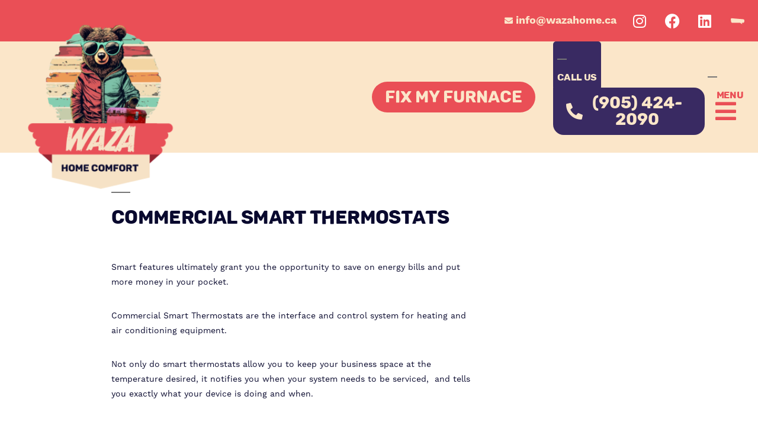

--- FILE ---
content_type: text/html; charset=UTF-8
request_url: https://wazahome.com/commercial-smart-thermostats/
body_size: 22540
content:
<!DOCTYPE html>
<html dir="ltr" lang="en-US" prefix="og: https://ogp.me/ns#">
<head>
	<meta charset="UTF-8">
	<meta name="viewport" content="width=device-width, initial-scale=1.0, viewport-fit=cover" />		<title>Commercial Smart Thermostats | Expert HVAC Services | GTA</title>
	<style>img:is([sizes="auto" i], [sizes^="auto," i]) { contain-intrinsic-size: 3000px 1500px }</style>
	
		<!-- All in One SEO 4.9.3 - aioseo.com -->
	<meta name="description" content="Looking for HVAC repair experts in the GTA area? We have you covered! Explore our Commercial Smart Thermostats page to how our technicians can help you." />
	<meta name="robots" content="max-image-preview:large" />
	<link rel="canonical" href="https://wazahome.com/commercial-smart-thermostats/" />
	<meta name="generator" content="All in One SEO (AIOSEO) 4.9.3" />
		<meta property="og:locale" content="en_US" />
		<meta property="og:site_name" content="WAZA Home Comfort | HVAC and Heat Pump Specialists" />
		<meta property="og:type" content="article" />
		<meta property="og:title" content="Commercial Smart Thermostats | Expert HVAC Services | GTA" />
		<meta property="og:description" content="Looking for HVAC repair experts in the GTA area? We have you covered! Explore our Commercial Smart Thermostats page to how our technicians can help you." />
		<meta property="og:url" content="https://wazahome.com/commercial-smart-thermostats/" />
		<meta property="og:image" content="https://wazahome.com/wp-content/uploads/2024/12/Waza-Home-Comfort-Social-Share-Logo.jpg" />
		<meta property="og:image:secure_url" content="https://wazahome.com/wp-content/uploads/2024/12/Waza-Home-Comfort-Social-Share-Logo.jpg" />
		<meta property="og:image:width" content="1200" />
		<meta property="og:image:height" content="630" />
		<meta property="article:published_time" content="2016-10-30T01:58:33+00:00" />
		<meta property="article:modified_time" content="2016-11-22T22:51:15+00:00" />
		<meta property="article:publisher" content="https://www.facebook.com/WazaHomeComfortNew" />
		<meta name="twitter:card" content="summary_large_image" />
		<meta name="twitter:title" content="Commercial Smart Thermostats | Expert HVAC Services | GTA" />
		<meta name="twitter:description" content="Looking for HVAC repair experts in the GTA area? We have you covered! Explore our Commercial Smart Thermostats page to how our technicians can help you." />
		<meta name="twitter:image" content="https://wazahome.com/wp-content/uploads/2024/12/Waza-Home-Comfort-Social-Share-Logo.jpg" />
		<script type="application/ld+json" class="aioseo-schema">
			{"@context":"https:\/\/schema.org","@graph":[{"@type":"BreadcrumbList","@id":"https:\/\/wazahome.com\/commercial-smart-thermostats\/#breadcrumblist","itemListElement":[{"@type":"ListItem","@id":"https:\/\/wazahome.com#listItem","position":1,"name":"Home","item":"https:\/\/wazahome.com","nextItem":{"@type":"ListItem","@id":"https:\/\/wazahome.com\/commercial-smart-thermostats\/#listItem","name":"Commercial Smart Thermostats"}},{"@type":"ListItem","@id":"https:\/\/wazahome.com\/commercial-smart-thermostats\/#listItem","position":2,"name":"Commercial Smart Thermostats","previousItem":{"@type":"ListItem","@id":"https:\/\/wazahome.com#listItem","name":"Home"}}]},{"@type":"Organization","@id":"https:\/\/wazahome.com\/#organization","name":"WAZA Home Comfort","description":"HVAC and Heat Pump Specialists","url":"https:\/\/wazahome.com\/","telephone":"+19054242090","logo":{"@type":"ImageObject","url":"https:\/\/wazahome.com\/wp-content\/uploads\/2023\/09\/WAZA_Logos_v5.png","@id":"https:\/\/wazahome.com\/commercial-smart-thermostats\/#organizationLogo","width":500,"height":549,"caption":"Waza Home Comfort Logo"},"image":{"@id":"https:\/\/wazahome.com\/commercial-smart-thermostats\/#organizationLogo"},"sameAs":["https:\/\/www.facebook.com\/WazaHomeComfortNew","https:\/\/www.instagram.com\/wazahomecomfortnew\/"]},{"@type":"WebPage","@id":"https:\/\/wazahome.com\/commercial-smart-thermostats\/#webpage","url":"https:\/\/wazahome.com\/commercial-smart-thermostats\/","name":"Commercial Smart Thermostats | Expert HVAC Services | GTA","description":"Looking for HVAC repair experts in the GTA area? We have you covered! Explore our Commercial Smart Thermostats page to how our technicians can help you.","inLanguage":"en-US","isPartOf":{"@id":"https:\/\/wazahome.com\/#website"},"breadcrumb":{"@id":"https:\/\/wazahome.com\/commercial-smart-thermostats\/#breadcrumblist"},"datePublished":"2016-10-30T01:58:33-04:00","dateModified":"2016-11-22T22:51:15-05:00"},{"@type":"WebSite","@id":"https:\/\/wazahome.com\/#website","url":"https:\/\/wazahome.com\/","name":"WAZA Home Comfort","alternateName":"Waza","description":"HVAC and Heat Pump Specialists","inLanguage":"en-US","publisher":{"@id":"https:\/\/wazahome.com\/#organization"}}]}
		</script>
		<!-- All in One SEO -->

<!-- Google tag (gtag.js) consent mode dataLayer added by Site Kit -->
<script id="google_gtagjs-js-consent-mode-data-layer">
window.dataLayer = window.dataLayer || [];function gtag(){dataLayer.push(arguments);}
gtag('consent', 'default', {"ad_personalization":"denied","ad_storage":"denied","ad_user_data":"denied","analytics_storage":"denied","functionality_storage":"denied","security_storage":"denied","personalization_storage":"denied","region":["AT","BE","BG","CH","CY","CZ","DE","DK","EE","ES","FI","FR","GB","GR","HR","HU","IE","IS","IT","LI","LT","LU","LV","MT","NL","NO","PL","PT","RO","SE","SI","SK"],"wait_for_update":500});
window._googlesitekitConsentCategoryMap = {"statistics":["analytics_storage"],"marketing":["ad_storage","ad_user_data","ad_personalization"],"functional":["functionality_storage","security_storage"],"preferences":["personalization_storage"]};
window._googlesitekitConsents = {"ad_personalization":"denied","ad_storage":"denied","ad_user_data":"denied","analytics_storage":"denied","functionality_storage":"denied","security_storage":"denied","personalization_storage":"denied","region":["AT","BE","BG","CH","CY","CZ","DE","DK","EE","ES","FI","FR","GB","GR","HR","HU","IE","IS","IT","LI","LT","LU","LV","MT","NL","NO","PL","PT","RO","SE","SI","SK"],"wait_for_update":500};
</script>
<!-- End Google tag (gtag.js) consent mode dataLayer added by Site Kit -->
<link rel='dns-prefetch' href='//www.googletagmanager.com' />
<link rel='dns-prefetch' href='//use.typekit.net' />
<link rel="alternate" type="application/rss+xml" title="WAZA Home Comfort &raquo; Feed" href="https://wazahome.com/feed/" />
<link rel="alternate" type="application/rss+xml" title="WAZA Home Comfort &raquo; Comments Feed" href="https://wazahome.com/comments/feed/" />
<script>
window._wpemojiSettings = {"baseUrl":"https:\/\/s.w.org\/images\/core\/emoji\/16.0.1\/72x72\/","ext":".png","svgUrl":"https:\/\/s.w.org\/images\/core\/emoji\/16.0.1\/svg\/","svgExt":".svg","source":{"concatemoji":"https:\/\/wazahome.com\/wp-includes\/js\/wp-emoji-release.min.js?ver=57a89a3d5c09af831104e403c5f834a0"}};
/*! This file is auto-generated */
!function(s,n){var o,i,e;function c(e){try{var t={supportTests:e,timestamp:(new Date).valueOf()};sessionStorage.setItem(o,JSON.stringify(t))}catch(e){}}function p(e,t,n){e.clearRect(0,0,e.canvas.width,e.canvas.height),e.fillText(t,0,0);var t=new Uint32Array(e.getImageData(0,0,e.canvas.width,e.canvas.height).data),a=(e.clearRect(0,0,e.canvas.width,e.canvas.height),e.fillText(n,0,0),new Uint32Array(e.getImageData(0,0,e.canvas.width,e.canvas.height).data));return t.every(function(e,t){return e===a[t]})}function u(e,t){e.clearRect(0,0,e.canvas.width,e.canvas.height),e.fillText(t,0,0);for(var n=e.getImageData(16,16,1,1),a=0;a<n.data.length;a++)if(0!==n.data[a])return!1;return!0}function f(e,t,n,a){switch(t){case"flag":return n(e,"\ud83c\udff3\ufe0f\u200d\u26a7\ufe0f","\ud83c\udff3\ufe0f\u200b\u26a7\ufe0f")?!1:!n(e,"\ud83c\udde8\ud83c\uddf6","\ud83c\udde8\u200b\ud83c\uddf6")&&!n(e,"\ud83c\udff4\udb40\udc67\udb40\udc62\udb40\udc65\udb40\udc6e\udb40\udc67\udb40\udc7f","\ud83c\udff4\u200b\udb40\udc67\u200b\udb40\udc62\u200b\udb40\udc65\u200b\udb40\udc6e\u200b\udb40\udc67\u200b\udb40\udc7f");case"emoji":return!a(e,"\ud83e\udedf")}return!1}function g(e,t,n,a){var r="undefined"!=typeof WorkerGlobalScope&&self instanceof WorkerGlobalScope?new OffscreenCanvas(300,150):s.createElement("canvas"),o=r.getContext("2d",{willReadFrequently:!0}),i=(o.textBaseline="top",o.font="600 32px Arial",{});return e.forEach(function(e){i[e]=t(o,e,n,a)}),i}function t(e){var t=s.createElement("script");t.src=e,t.defer=!0,s.head.appendChild(t)}"undefined"!=typeof Promise&&(o="wpEmojiSettingsSupports",i=["flag","emoji"],n.supports={everything:!0,everythingExceptFlag:!0},e=new Promise(function(e){s.addEventListener("DOMContentLoaded",e,{once:!0})}),new Promise(function(t){var n=function(){try{var e=JSON.parse(sessionStorage.getItem(o));if("object"==typeof e&&"number"==typeof e.timestamp&&(new Date).valueOf()<e.timestamp+604800&&"object"==typeof e.supportTests)return e.supportTests}catch(e){}return null}();if(!n){if("undefined"!=typeof Worker&&"undefined"!=typeof OffscreenCanvas&&"undefined"!=typeof URL&&URL.createObjectURL&&"undefined"!=typeof Blob)try{var e="postMessage("+g.toString()+"("+[JSON.stringify(i),f.toString(),p.toString(),u.toString()].join(",")+"));",a=new Blob([e],{type:"text/javascript"}),r=new Worker(URL.createObjectURL(a),{name:"wpTestEmojiSupports"});return void(r.onmessage=function(e){c(n=e.data),r.terminate(),t(n)})}catch(e){}c(n=g(i,f,p,u))}t(n)}).then(function(e){for(var t in e)n.supports[t]=e[t],n.supports.everything=n.supports.everything&&n.supports[t],"flag"!==t&&(n.supports.everythingExceptFlag=n.supports.everythingExceptFlag&&n.supports[t]);n.supports.everythingExceptFlag=n.supports.everythingExceptFlag&&!n.supports.flag,n.DOMReady=!1,n.readyCallback=function(){n.DOMReady=!0}}).then(function(){return e}).then(function(){var e;n.supports.everything||(n.readyCallback(),(e=n.source||{}).concatemoji?t(e.concatemoji):e.wpemoji&&e.twemoji&&(t(e.twemoji),t(e.wpemoji)))}))}((window,document),window._wpemojiSettings);
</script>
<style id='wp-emoji-styles-inline-css'>

	img.wp-smiley, img.emoji {
		display: inline !important;
		border: none !important;
		box-shadow: none !important;
		height: 1em !important;
		width: 1em !important;
		margin: 0 0.07em !important;
		vertical-align: -0.1em !important;
		background: none !important;
		padding: 0 !important;
	}
</style>
<link rel='stylesheet' id='wp-block-library-css' href='https://wazahome.com/wp-includes/css/dist/block-library/style.min.css?ver=57a89a3d5c09af831104e403c5f834a0' media='all' />
<style id='wp-block-library-theme-inline-css'>
.wp-block-audio :where(figcaption){color:#555;font-size:13px;text-align:center}.is-dark-theme .wp-block-audio :where(figcaption){color:#ffffffa6}.wp-block-audio{margin:0 0 1em}.wp-block-code{border:1px solid #ccc;border-radius:4px;font-family:Menlo,Consolas,monaco,monospace;padding:.8em 1em}.wp-block-embed :where(figcaption){color:#555;font-size:13px;text-align:center}.is-dark-theme .wp-block-embed :where(figcaption){color:#ffffffa6}.wp-block-embed{margin:0 0 1em}.blocks-gallery-caption{color:#555;font-size:13px;text-align:center}.is-dark-theme .blocks-gallery-caption{color:#ffffffa6}:root :where(.wp-block-image figcaption){color:#555;font-size:13px;text-align:center}.is-dark-theme :root :where(.wp-block-image figcaption){color:#ffffffa6}.wp-block-image{margin:0 0 1em}.wp-block-pullquote{border-bottom:4px solid;border-top:4px solid;color:currentColor;margin-bottom:1.75em}.wp-block-pullquote cite,.wp-block-pullquote footer,.wp-block-pullquote__citation{color:currentColor;font-size:.8125em;font-style:normal;text-transform:uppercase}.wp-block-quote{border-left:.25em solid;margin:0 0 1.75em;padding-left:1em}.wp-block-quote cite,.wp-block-quote footer{color:currentColor;font-size:.8125em;font-style:normal;position:relative}.wp-block-quote:where(.has-text-align-right){border-left:none;border-right:.25em solid;padding-left:0;padding-right:1em}.wp-block-quote:where(.has-text-align-center){border:none;padding-left:0}.wp-block-quote.is-large,.wp-block-quote.is-style-large,.wp-block-quote:where(.is-style-plain){border:none}.wp-block-search .wp-block-search__label{font-weight:700}.wp-block-search__button{border:1px solid #ccc;padding:.375em .625em}:where(.wp-block-group.has-background){padding:1.25em 2.375em}.wp-block-separator.has-css-opacity{opacity:.4}.wp-block-separator{border:none;border-bottom:2px solid;margin-left:auto;margin-right:auto}.wp-block-separator.has-alpha-channel-opacity{opacity:1}.wp-block-separator:not(.is-style-wide):not(.is-style-dots){width:100px}.wp-block-separator.has-background:not(.is-style-dots){border-bottom:none;height:1px}.wp-block-separator.has-background:not(.is-style-wide):not(.is-style-dots){height:2px}.wp-block-table{margin:0 0 1em}.wp-block-table td,.wp-block-table th{word-break:normal}.wp-block-table :where(figcaption){color:#555;font-size:13px;text-align:center}.is-dark-theme .wp-block-table :where(figcaption){color:#ffffffa6}.wp-block-video :where(figcaption){color:#555;font-size:13px;text-align:center}.is-dark-theme .wp-block-video :where(figcaption){color:#ffffffa6}.wp-block-video{margin:0 0 1em}:root :where(.wp-block-template-part.has-background){margin-bottom:0;margin-top:0;padding:1.25em 2.375em}
</style>
<style id='classic-theme-styles-inline-css'>
/*! This file is auto-generated */
.wp-block-button__link{color:#fff;background-color:#32373c;border-radius:9999px;box-shadow:none;text-decoration:none;padding:calc(.667em + 2px) calc(1.333em + 2px);font-size:1.125em}.wp-block-file__button{background:#32373c;color:#fff;text-decoration:none}
</style>
<link rel='stylesheet' id='aioseo/css/src/vue/standalone/blocks/table-of-contents/global.scss-css' href='https://wazahome.com/wp-content/plugins/all-in-one-seo-pack/dist/Lite/assets/css/table-of-contents/global.e90f6d47.css?ver=4.9.3' media='all' />
<style id='global-styles-inline-css'>
:root{--wp--preset--aspect-ratio--square: 1;--wp--preset--aspect-ratio--4-3: 4/3;--wp--preset--aspect-ratio--3-4: 3/4;--wp--preset--aspect-ratio--3-2: 3/2;--wp--preset--aspect-ratio--2-3: 2/3;--wp--preset--aspect-ratio--16-9: 16/9;--wp--preset--aspect-ratio--9-16: 9/16;--wp--preset--color--black: #000000;--wp--preset--color--cyan-bluish-gray: #abb8c3;--wp--preset--color--white: #FFF;--wp--preset--color--pale-pink: #f78da7;--wp--preset--color--vivid-red: #cf2e2e;--wp--preset--color--luminous-vivid-orange: #ff6900;--wp--preset--color--luminous-vivid-amber: #fcb900;--wp--preset--color--light-green-cyan: #7bdcb5;--wp--preset--color--vivid-green-cyan: #00d084;--wp--preset--color--pale-cyan-blue: #8ed1fc;--wp--preset--color--vivid-cyan-blue: #0693e3;--wp--preset--color--vivid-purple: #9b51e0;--wp--preset--color--primary: #0073a8;--wp--preset--color--secondary: #005075;--wp--preset--color--dark-gray: #111;--wp--preset--color--light-gray: #767676;--wp--preset--gradient--vivid-cyan-blue-to-vivid-purple: linear-gradient(135deg,rgba(6,147,227,1) 0%,rgb(155,81,224) 100%);--wp--preset--gradient--light-green-cyan-to-vivid-green-cyan: linear-gradient(135deg,rgb(122,220,180) 0%,rgb(0,208,130) 100%);--wp--preset--gradient--luminous-vivid-amber-to-luminous-vivid-orange: linear-gradient(135deg,rgba(252,185,0,1) 0%,rgba(255,105,0,1) 100%);--wp--preset--gradient--luminous-vivid-orange-to-vivid-red: linear-gradient(135deg,rgba(255,105,0,1) 0%,rgb(207,46,46) 100%);--wp--preset--gradient--very-light-gray-to-cyan-bluish-gray: linear-gradient(135deg,rgb(238,238,238) 0%,rgb(169,184,195) 100%);--wp--preset--gradient--cool-to-warm-spectrum: linear-gradient(135deg,rgb(74,234,220) 0%,rgb(151,120,209) 20%,rgb(207,42,186) 40%,rgb(238,44,130) 60%,rgb(251,105,98) 80%,rgb(254,248,76) 100%);--wp--preset--gradient--blush-light-purple: linear-gradient(135deg,rgb(255,206,236) 0%,rgb(152,150,240) 100%);--wp--preset--gradient--blush-bordeaux: linear-gradient(135deg,rgb(254,205,165) 0%,rgb(254,45,45) 50%,rgb(107,0,62) 100%);--wp--preset--gradient--luminous-dusk: linear-gradient(135deg,rgb(255,203,112) 0%,rgb(199,81,192) 50%,rgb(65,88,208) 100%);--wp--preset--gradient--pale-ocean: linear-gradient(135deg,rgb(255,245,203) 0%,rgb(182,227,212) 50%,rgb(51,167,181) 100%);--wp--preset--gradient--electric-grass: linear-gradient(135deg,rgb(202,248,128) 0%,rgb(113,206,126) 100%);--wp--preset--gradient--midnight: linear-gradient(135deg,rgb(2,3,129) 0%,rgb(40,116,252) 100%);--wp--preset--font-size--small: 19.5px;--wp--preset--font-size--medium: 20px;--wp--preset--font-size--large: 36.5px;--wp--preset--font-size--x-large: 42px;--wp--preset--font-size--normal: 22px;--wp--preset--font-size--huge: 49.5px;--wp--preset--spacing--20: 0.44rem;--wp--preset--spacing--30: 0.67rem;--wp--preset--spacing--40: 1rem;--wp--preset--spacing--50: 1.5rem;--wp--preset--spacing--60: 2.25rem;--wp--preset--spacing--70: 3.38rem;--wp--preset--spacing--80: 5.06rem;--wp--preset--shadow--natural: 6px 6px 9px rgba(0, 0, 0, 0.2);--wp--preset--shadow--deep: 12px 12px 50px rgba(0, 0, 0, 0.4);--wp--preset--shadow--sharp: 6px 6px 0px rgba(0, 0, 0, 0.2);--wp--preset--shadow--outlined: 6px 6px 0px -3px rgba(255, 255, 255, 1), 6px 6px rgba(0, 0, 0, 1);--wp--preset--shadow--crisp: 6px 6px 0px rgba(0, 0, 0, 1);}:where(.is-layout-flex){gap: 0.5em;}:where(.is-layout-grid){gap: 0.5em;}body .is-layout-flex{display: flex;}.is-layout-flex{flex-wrap: wrap;align-items: center;}.is-layout-flex > :is(*, div){margin: 0;}body .is-layout-grid{display: grid;}.is-layout-grid > :is(*, div){margin: 0;}:where(.wp-block-columns.is-layout-flex){gap: 2em;}:where(.wp-block-columns.is-layout-grid){gap: 2em;}:where(.wp-block-post-template.is-layout-flex){gap: 1.25em;}:where(.wp-block-post-template.is-layout-grid){gap: 1.25em;}.has-black-color{color: var(--wp--preset--color--black) !important;}.has-cyan-bluish-gray-color{color: var(--wp--preset--color--cyan-bluish-gray) !important;}.has-white-color{color: var(--wp--preset--color--white) !important;}.has-pale-pink-color{color: var(--wp--preset--color--pale-pink) !important;}.has-vivid-red-color{color: var(--wp--preset--color--vivid-red) !important;}.has-luminous-vivid-orange-color{color: var(--wp--preset--color--luminous-vivid-orange) !important;}.has-luminous-vivid-amber-color{color: var(--wp--preset--color--luminous-vivid-amber) !important;}.has-light-green-cyan-color{color: var(--wp--preset--color--light-green-cyan) !important;}.has-vivid-green-cyan-color{color: var(--wp--preset--color--vivid-green-cyan) !important;}.has-pale-cyan-blue-color{color: var(--wp--preset--color--pale-cyan-blue) !important;}.has-vivid-cyan-blue-color{color: var(--wp--preset--color--vivid-cyan-blue) !important;}.has-vivid-purple-color{color: var(--wp--preset--color--vivid-purple) !important;}.has-black-background-color{background-color: var(--wp--preset--color--black) !important;}.has-cyan-bluish-gray-background-color{background-color: var(--wp--preset--color--cyan-bluish-gray) !important;}.has-white-background-color{background-color: var(--wp--preset--color--white) !important;}.has-pale-pink-background-color{background-color: var(--wp--preset--color--pale-pink) !important;}.has-vivid-red-background-color{background-color: var(--wp--preset--color--vivid-red) !important;}.has-luminous-vivid-orange-background-color{background-color: var(--wp--preset--color--luminous-vivid-orange) !important;}.has-luminous-vivid-amber-background-color{background-color: var(--wp--preset--color--luminous-vivid-amber) !important;}.has-light-green-cyan-background-color{background-color: var(--wp--preset--color--light-green-cyan) !important;}.has-vivid-green-cyan-background-color{background-color: var(--wp--preset--color--vivid-green-cyan) !important;}.has-pale-cyan-blue-background-color{background-color: var(--wp--preset--color--pale-cyan-blue) !important;}.has-vivid-cyan-blue-background-color{background-color: var(--wp--preset--color--vivid-cyan-blue) !important;}.has-vivid-purple-background-color{background-color: var(--wp--preset--color--vivid-purple) !important;}.has-black-border-color{border-color: var(--wp--preset--color--black) !important;}.has-cyan-bluish-gray-border-color{border-color: var(--wp--preset--color--cyan-bluish-gray) !important;}.has-white-border-color{border-color: var(--wp--preset--color--white) !important;}.has-pale-pink-border-color{border-color: var(--wp--preset--color--pale-pink) !important;}.has-vivid-red-border-color{border-color: var(--wp--preset--color--vivid-red) !important;}.has-luminous-vivid-orange-border-color{border-color: var(--wp--preset--color--luminous-vivid-orange) !important;}.has-luminous-vivid-amber-border-color{border-color: var(--wp--preset--color--luminous-vivid-amber) !important;}.has-light-green-cyan-border-color{border-color: var(--wp--preset--color--light-green-cyan) !important;}.has-vivid-green-cyan-border-color{border-color: var(--wp--preset--color--vivid-green-cyan) !important;}.has-pale-cyan-blue-border-color{border-color: var(--wp--preset--color--pale-cyan-blue) !important;}.has-vivid-cyan-blue-border-color{border-color: var(--wp--preset--color--vivid-cyan-blue) !important;}.has-vivid-purple-border-color{border-color: var(--wp--preset--color--vivid-purple) !important;}.has-vivid-cyan-blue-to-vivid-purple-gradient-background{background: var(--wp--preset--gradient--vivid-cyan-blue-to-vivid-purple) !important;}.has-light-green-cyan-to-vivid-green-cyan-gradient-background{background: var(--wp--preset--gradient--light-green-cyan-to-vivid-green-cyan) !important;}.has-luminous-vivid-amber-to-luminous-vivid-orange-gradient-background{background: var(--wp--preset--gradient--luminous-vivid-amber-to-luminous-vivid-orange) !important;}.has-luminous-vivid-orange-to-vivid-red-gradient-background{background: var(--wp--preset--gradient--luminous-vivid-orange-to-vivid-red) !important;}.has-very-light-gray-to-cyan-bluish-gray-gradient-background{background: var(--wp--preset--gradient--very-light-gray-to-cyan-bluish-gray) !important;}.has-cool-to-warm-spectrum-gradient-background{background: var(--wp--preset--gradient--cool-to-warm-spectrum) !important;}.has-blush-light-purple-gradient-background{background: var(--wp--preset--gradient--blush-light-purple) !important;}.has-blush-bordeaux-gradient-background{background: var(--wp--preset--gradient--blush-bordeaux) !important;}.has-luminous-dusk-gradient-background{background: var(--wp--preset--gradient--luminous-dusk) !important;}.has-pale-ocean-gradient-background{background: var(--wp--preset--gradient--pale-ocean) !important;}.has-electric-grass-gradient-background{background: var(--wp--preset--gradient--electric-grass) !important;}.has-midnight-gradient-background{background: var(--wp--preset--gradient--midnight) !important;}.has-small-font-size{font-size: var(--wp--preset--font-size--small) !important;}.has-medium-font-size{font-size: var(--wp--preset--font-size--medium) !important;}.has-large-font-size{font-size: var(--wp--preset--font-size--large) !important;}.has-x-large-font-size{font-size: var(--wp--preset--font-size--x-large) !important;}
:where(.wp-block-post-template.is-layout-flex){gap: 1.25em;}:where(.wp-block-post-template.is-layout-grid){gap: 1.25em;}
:where(.wp-block-columns.is-layout-flex){gap: 2em;}:where(.wp-block-columns.is-layout-grid){gap: 2em;}
:root :where(.wp-block-pullquote){font-size: 1.5em;line-height: 1.6;}
</style>
<link rel='stylesheet' id='contact-form-7-css' href='https://wazahome.com/wp-content/plugins/contact-form-7/includes/css/styles.css?ver=6.1.4' media='all' />
<link rel='stylesheet' id='custom-typekit-css-css' href='https://use.typekit.net/luw7los.css?ver=2.1.1' media='all' />
<link rel='stylesheet' id='wp-components-css' href='https://wazahome.com/wp-includes/css/dist/components/style.min.css?ver=57a89a3d5c09af831104e403c5f834a0' media='all' />
<link rel='stylesheet' id='godaddy-styles-css' href='https://wazahome.com/wp-content/mu-plugins/vendor/wpex/godaddy-launch/includes/Dependencies/GoDaddy/Styles/build/latest.css?ver=2.0.2' media='all' />
<link rel='stylesheet' id='twentynineteen-style-css' href='https://wazahome.com/wp-content/themes/twentynineteen/style.css?ver=3.2' media='all' />
<link rel='stylesheet' id='twentynineteen-print-style-css' href='https://wazahome.com/wp-content/themes/twentynineteen/print.css?ver=3.2' media='print' />
<link rel='stylesheet' id='jet-menu-public-styles-css' href='https://wazahome.com/wp-content/plugins/jet-menu/assets/public/css/public.css?ver=2.4.5' media='all' />
<link rel='stylesheet' id='elementor-frontend-css' href='https://wazahome.com/wp-content/plugins/elementor/assets/css/frontend.min.css?ver=3.34.1' media='all' />
<link rel='stylesheet' id='widget-icon-list-css' href='https://wazahome.com/wp-content/plugins/elementor/assets/css/widget-icon-list.min.css?ver=3.34.1' media='all' />
<link rel='stylesheet' id='widget-social-icons-css' href='https://wazahome.com/wp-content/plugins/elementor/assets/css/widget-social-icons.min.css?ver=3.34.1' media='all' />
<link rel='stylesheet' id='e-apple-webkit-css' href='https://wazahome.com/wp-content/plugins/elementor/assets/css/conditionals/apple-webkit.min.css?ver=3.34.1' media='all' />
<link rel='stylesheet' id='widget-heading-css' href='https://wazahome.com/wp-content/plugins/elementor/assets/css/widget-heading.min.css?ver=3.34.1' media='all' />
<link rel='stylesheet' id='widget-image-css' href='https://wazahome.com/wp-content/plugins/elementor/assets/css/widget-image.min.css?ver=3.34.1' media='all' />
<link rel='stylesheet' id='widget-spacer-css' href='https://wazahome.com/wp-content/plugins/elementor/assets/css/widget-spacer.min.css?ver=3.34.1' media='all' />
<link rel='stylesheet' id='elementor-icons-css' href='https://wazahome.com/wp-content/plugins/elementor/assets/lib/eicons/css/elementor-icons.min.css?ver=5.45.0' media='all' />
<link rel='stylesheet' id='elementor-post-6147-css' href='https://wazahome.com/wp-content/uploads/elementor/css/post-6147.css?ver=1768475803' media='all' />
<link rel='stylesheet' id='font-awesome-5-all-css' href='https://wazahome.com/wp-content/plugins/elementor/assets/lib/font-awesome/css/all.min.css?ver=3.34.1' media='all' />
<link rel='stylesheet' id='font-awesome-4-shim-css' href='https://wazahome.com/wp-content/plugins/elementor/assets/lib/font-awesome/css/v4-shims.min.css?ver=3.34.1' media='all' />
<link rel='stylesheet' id='she-header-style-css' href='https://wazahome.com/wp-content/plugins/sticky-header-effects-for-elementor/assets/css/she-header-style.css?ver=2.1.6' media='all' />
<link rel='stylesheet' id='elementor-post-6201-css' href='https://wazahome.com/wp-content/uploads/elementor/css/post-6201.css?ver=1768475804' media='all' />
<link rel='stylesheet' id='elementor-post-6438-css' href='https://wazahome.com/wp-content/uploads/elementor/css/post-6438.css?ver=1768475804' media='all' />
<link rel='stylesheet' id='ekit-widget-styles-css' href='https://wazahome.com/wp-content/plugins/elementskit-lite/widgets/init/assets/css/widget-styles.css?ver=3.7.8' media='all' />
<link rel='stylesheet' id='ekit-responsive-css' href='https://wazahome.com/wp-content/plugins/elementskit-lite/widgets/init/assets/css/responsive.css?ver=3.7.8' media='all' />
<link rel='stylesheet' id='elementor-gf-local-roboto-css' href='https://wazahome.com/wp-content/uploads/elementor/google-fonts/css/roboto.css?ver=1742239802' media='all' />
<link rel='stylesheet' id='elementor-gf-local-worksans-css' href='https://wazahome.com/wp-content/uploads/elementor/google-fonts/css/worksans.css?ver=1742239806' media='all' />
<link rel='stylesheet' id='elementor-icons-shared-0-css' href='https://wazahome.com/wp-content/plugins/elementor/assets/lib/font-awesome/css/fontawesome.min.css?ver=5.15.3' media='all' />
<link rel='stylesheet' id='elementor-icons-fa-solid-css' href='https://wazahome.com/wp-content/plugins/elementor/assets/lib/font-awesome/css/solid.min.css?ver=5.15.3' media='all' />
<link rel='stylesheet' id='elementor-icons-fa-brands-css' href='https://wazahome.com/wp-content/plugins/elementor/assets/lib/font-awesome/css/brands.min.css?ver=5.15.3' media='all' />
<script src="https://wazahome.com/wp-content/themes/twentynineteen/js/priority-menu.js?ver=20200129" id="twentynineteen-priority-menu-js" defer data-wp-strategy="defer"></script>
<script src="https://wazahome.com/wp-includes/js/jquery/jquery.min.js?ver=3.7.1" id="jquery-core-js"></script>
<script src="https://wazahome.com/wp-includes/js/jquery/jquery-migrate.min.js?ver=3.4.1" id="jquery-migrate-js"></script>
<script src="https://wazahome.com/wp-content/plugins/elementor/assets/lib/font-awesome/js/v4-shims.min.js?ver=3.34.1" id="font-awesome-4-shim-js"></script>
<script src="https://wazahome.com/wp-content/plugins/sticky-header-effects-for-elementor/assets/js/she-header.js?ver=2.1.6" id="she-header-js"></script>

<!-- Google tag (gtag.js) snippet added by Site Kit -->
<!-- Google Analytics snippet added by Site Kit -->
<!-- Google Ads snippet added by Site Kit -->
<script src="https://www.googletagmanager.com/gtag/js?id=GT-TWR8GLT" id="google_gtagjs-js" async></script>
<script id="google_gtagjs-js-after">
window.dataLayer = window.dataLayer || [];function gtag(){dataLayer.push(arguments);}
gtag("set","linker",{"domains":["wazahome.com"]});
gtag("js", new Date());
gtag("set", "developer_id.dZTNiMT", true);
gtag("config", "GT-TWR8GLT");
gtag("config", "AW-11475645645");
</script>
<link rel="https://api.w.org/" href="https://wazahome.com/wp-json/" /><link rel="alternate" title="JSON" type="application/json" href="https://wazahome.com/wp-json/wp/v2/pages/1256" /><link rel="EditURI" type="application/rsd+xml" title="RSD" href="https://wazahome.com/xmlrpc.php?rsd" />

<link rel='shortlink' href='https://wazahome.com/?p=1256' />
<link rel="alternate" title="oEmbed (JSON)" type="application/json+oembed" href="https://wazahome.com/wp-json/oembed/1.0/embed?url=https%3A%2F%2Fwazahome.com%2Fcommercial-smart-thermostats%2F" />
<link rel="alternate" title="oEmbed (XML)" type="text/xml+oembed" href="https://wazahome.com/wp-json/oembed/1.0/embed?url=https%3A%2F%2Fwazahome.com%2Fcommercial-smart-thermostats%2F&#038;format=xml" />
<meta name="generator" content="Site Kit by Google 1.170.0" /><!-- Google Tag Manager -->
<script>(function(w,d,s,l,i){w[l]=w[l]||[];w[l].push({'gtm.start':
new Date().getTime(),event:'gtm.js'});var f=d.getElementsByTagName(s)[0],
j=d.createElement(s),dl=l!='dataLayer'?'&l='+l:'';j.async=true;j.src=
'https://www.googletagmanager.com/gtm.js?id='+i+dl;f.parentNode.insertBefore(j,f);
})(window,document,'script','dataLayer','GTM-TKVTHKJG');</script>
<!-- End Google Tag Manager -->




<!-- Google Tag Manager -->
<script>(function(w,d,s,l,i){w[l]=w[l]||[];w[l].push({'gtm.start':
new Date().getTime(),event:'gtm.js'});var f=d.getElementsByTagName(s)[0],
j=d.createElement(s),dl=l!='dataLayer'?'&l='+l:'';j.async=true;j.src=
'https://www.googletagmanager.com/gtm.js?id='+i+dl;f.parentNode.insertBefore(j,f);
})(window,document,'script','dataLayer','GTM-P9GKM6T');</script>
<!-- End Google Tag Manager -->

<!-- Google tag (gtag.js) -->
<script async src="https://www.googletagmanager.com/gtag/js?id=G-XLR6HGSJ2Q"></script>
<link rel="stylesheet" href="https://use.typekit.net/luw7los.css">



<script>
  window.dataLayer = window.dataLayer || [];
  function gtag(){dataLayer.push(arguments);}
  gtag('js', new Date());

  gtag('config', 'G-XLR6HGSJ2Q');
</script>

<!-- Google tag (gtag.js) -->
<script async src="https://www.googletagmanager.com/gtag/js?id=G-KEG0R14F2M"></script>
<script>
  window.dataLayer = window.dataLayer || [];
  function gtag(){dataLayer.push(arguments);}
  gtag('js', new Date());

  gtag('config', 'G-KEG0R14F2M');
</script>

<!-- <script id="housecall-pro-chat-bubble" src="https://chat.housecallpro.com/proChat.js" type="text/javascript" data-color="#b90955" data-organization="a017b5e7-0530-44a7-9cf7-f186baf0ea1d" defer></script>--><script type="text/javascript">
(function(url){
	if(/(?:Chrome\/26\.0\.1410\.63 Safari\/537\.31|WordfenceTestMonBot)/.test(navigator.userAgent)){ return; }
	var addEvent = function(evt, handler) {
		if (window.addEventListener) {
			document.addEventListener(evt, handler, false);
		} else if (window.attachEvent) {
			document.attachEvent('on' + evt, handler);
		}
	};
	var removeEvent = function(evt, handler) {
		if (window.removeEventListener) {
			document.removeEventListener(evt, handler, false);
		} else if (window.detachEvent) {
			document.detachEvent('on' + evt, handler);
		}
	};
	var evts = 'contextmenu dblclick drag dragend dragenter dragleave dragover dragstart drop keydown keypress keyup mousedown mousemove mouseout mouseover mouseup mousewheel scroll'.split(' ');
	var logHuman = function() {
		if (window.wfLogHumanRan) { return; }
		window.wfLogHumanRan = true;
		var wfscr = document.createElement('script');
		wfscr.type = 'text/javascript';
		wfscr.async = true;
		wfscr.src = url + '&r=' + Math.random();
		(document.getElementsByTagName('head')[0]||document.getElementsByTagName('body')[0]).appendChild(wfscr);
		for (var i = 0; i < evts.length; i++) {
			removeEvent(evts[i], logHuman);
		}
	};
	for (var i = 0; i < evts.length; i++) {
		addEvent(evts[i], logHuman);
	}
})('//wazahome.com/?wordfence_lh=1&hid=2E088C99A1B33B703885108C5EDEDD22');
</script><meta name="ti-site-data" content="[base64]" /><!-- Markup (JSON-LD) structured in schema.org ver.4.8.1 START -->
<script type="application/ld+json">
{
    "@context": "https://schema.org",
    "@type": "HVACBusiness",
    "name": "Natural Choice Heating",
    "image": "https://staging6.naturalchoiceheatingcooling.ca",
    "url": "https://staging6.naturalchoiceheatingcooling.ca",
    "telephone": "(905) 424-2090",
    "address": {
        "@type": "PostalAddress",
        "streetAddress": "105 Industrial Drive, Unit #2",
        "addressLocality": "Whitby",
        "postalCode": "L1N 5Z9",
        "addressCountry": "CA",
        "addressRegion": "Ontario"
    },
    "geo": {
        "@type": "GeoCoordinates",
        "latitude": "43.8720148",
        "longitude": "78.9216575"
    },
    "openingHours": [
        "Mo-Fr 08:00-17:00"
    ]
}
</script>
<script type="application/ld+json">
{
    "@context": "https://schema.org",
    "@type": "BlogPosting",
    "mainEntityOfPage": {
        "@type": "WebPage",
        "@id": "https://wazahome.com/commercial-smart-thermostats/"
    },
    "headline": "Commercial Smart Thermostats",
    "datePublished": "2016-10-30T01:58:33-0400",
    "dateModified": "2016-11-22T22:51:15-0500",
    "author": {
        "@type": "Person",
        "name": "Hannan F"
    },
    "description": "[et_pb_section admin_label=\"section\" background_image=\"https://wazahome.com/wp-content/uploads/2016/01/banner-",
    "publisher": {
        "@type": "Organization",
        "name": "Natural Choice Heating",
        "logo": {
            "@type": "ImageObject",
            "url": "https://staging6.naturalchoiceheatingcooling.ca/wp-content/uploads/2016/02/Natural_Choice_logo-2.png",
            "width": 258,
            "height": 60
        }
    }
}
</script>
<!-- Markup (JSON-LD) structured in schema.org END -->
<meta name="description" content="High-tech devices like Commercial Smart Thermostats can learn your preferences, controlling your schedule so you don&#039;t have to. Save Money Today!">
<meta name="generator" content="Elementor 3.34.1; features: additional_custom_breakpoints; settings: css_print_method-external, google_font-enabled, font_display-swap">
			<style>
				.e-con.e-parent:nth-of-type(n+4):not(.e-lazyloaded):not(.e-no-lazyload),
				.e-con.e-parent:nth-of-type(n+4):not(.e-lazyloaded):not(.e-no-lazyload) * {
					background-image: none !important;
				}
				@media screen and (max-height: 1024px) {
					.e-con.e-parent:nth-of-type(n+3):not(.e-lazyloaded):not(.e-no-lazyload),
					.e-con.e-parent:nth-of-type(n+3):not(.e-lazyloaded):not(.e-no-lazyload) * {
						background-image: none !important;
					}
				}
				@media screen and (max-height: 640px) {
					.e-con.e-parent:nth-of-type(n+2):not(.e-lazyloaded):not(.e-no-lazyload),
					.e-con.e-parent:nth-of-type(n+2):not(.e-lazyloaded):not(.e-no-lazyload) * {
						background-image: none !important;
					}
				}
			</style>
			<script async src="https://searchlight.partners/photon/photon-3p.js"></script>

<!-- Google Tag Manager snippet added by Site Kit -->
<script>
			( function( w, d, s, l, i ) {
				w[l] = w[l] || [];
				w[l].push( {'gtm.start': new Date().getTime(), event: 'gtm.js'} );
				var f = d.getElementsByTagName( s )[0],
					j = d.createElement( s ), dl = l != 'dataLayer' ? '&l=' + l : '';
				j.async = true;
				j.src = 'https://www.googletagmanager.com/gtm.js?id=' + i + dl;
				f.parentNode.insertBefore( j, f );
			} )( window, document, 'script', 'dataLayer', 'GTM-TKVTHKJG' );
			
</script>

<!-- End Google Tag Manager snippet added by Site Kit -->
<link rel="icon" href="https://wazahome.com/wp-content/uploads/2023/09/WAZA_Logos_FAV.png" sizes="32x32" />
<link rel="icon" href="https://wazahome.com/wp-content/uploads/2023/09/WAZA_Logos_FAV.png" sizes="192x192" />
<link rel="apple-touch-icon" href="https://wazahome.com/wp-content/uploads/2023/09/WAZA_Logos_FAV.png" />
<meta name="msapplication-TileImage" content="https://wazahome.com/wp-content/uploads/2023/09/WAZA_Logos_FAV.png" />
</head>
<body class="wp-singular page-template-default page page-id-1256 wp-custom-logo wp-embed-responsive wp-theme-twentynineteen singular image-filters-enabled jet-mega-menu-location elementor-default elementor-kit-6147">
		<!-- Google Tag Manager (noscript) snippet added by Site Kit -->
		<noscript>
			<iframe src="https://www.googletagmanager.com/ns.html?id=GTM-TKVTHKJG" height="0" width="0" style="display:none;visibility:hidden"></iframe>
		</noscript>
		<!-- End Google Tag Manager (noscript) snippet added by Site Kit -->
		<!-- Google Tag Manager (noscript) -->
<noscript><iframe src="https://www.googletagmanager.com/ns.html?id=GTM-TKVTHKJG"
height="0" width="0" style="display:none;visibility:hidden"></iframe></noscript>
<!-- End Google Tag Manager (noscript) -->



<!-- Google Tag Manager (noscript) -->
<noscript><iframe src="https://www.googletagmanager.com/ns.html?id=GTM-P9GKM6T"
height="0" width="0" style="display:none;visibility:hidden"></iframe></noscript>
<!-- End Google Tag Manager (noscript) -->		<header data-elementor-type="header" data-elementor-id="6201" class="elementor elementor-6201 elementor-location-header" data-elementor-post-type="elementor_library">
					<section class="elementor-section elementor-top-section elementor-element elementor-element-2207bb9 elementor-section-full_width elementor-section-height-default elementor-section-height-default" data-id="2207bb9" data-element_type="section" data-settings="{&quot;background_background&quot;:&quot;classic&quot;}">
						<div class="elementor-container elementor-column-gap-default">
					<div class="elementor-column elementor-col-100 elementor-top-column elementor-element elementor-element-8fd0308" data-id="8fd0308" data-element_type="column">
			<div class="elementor-widget-wrap elementor-element-populated">
						<div class="elementor-element elementor-element-d96301c elementor-icon-list--layout-inline elementor-align-end elementor-widget__width-auto elementor-hidden-mobile elementor-list-item-link-full_width elementor-widget elementor-widget-icon-list" data-id="d96301c" data-element_type="widget" data-widget_type="icon-list.default">
				<div class="elementor-widget-container">
							<ul class="elementor-icon-list-items elementor-inline-items">
							<li class="elementor-icon-list-item elementor-inline-item">
											<a href="mailto:info@wazahome.ca">

												<span class="elementor-icon-list-icon">
							<i aria-hidden="true" class="fas fa-envelope"></i>						</span>
										<span class="elementor-icon-list-text">info@wazahome.ca</span>
											</a>
									</li>
						</ul>
						</div>
				</div>
				<div class="elementor-element elementor-element-adfdce6 elementor-shape-circle elementor-widget__width-auto elementor-hidden-mobile elementor-grid-0 e-grid-align-center elementor-widget elementor-widget-social-icons" data-id="adfdce6" data-element_type="widget" data-widget_type="social-icons.default">
				<div class="elementor-widget-container">
							<div class="elementor-social-icons-wrapper elementor-grid" role="list">
							<span class="elementor-grid-item" role="listitem">
					<a class="elementor-icon elementor-social-icon elementor-social-icon-instagram elementor-repeater-item-2e0f301" href="https://www.instagram.com/wazahomecomfortnew/" target="_blank">
						<span class="elementor-screen-only">Instagram</span>
						<i aria-hidden="true" class="fab fa-instagram"></i>					</a>
				</span>
							<span class="elementor-grid-item" role="listitem">
					<a class="elementor-icon elementor-social-icon elementor-social-icon-facebook elementor-repeater-item-67e9692" href="https://www.facebook.com/WazaHomeComfortNew" target="_blank">
						<span class="elementor-screen-only">Facebook</span>
						<i aria-hidden="true" class="fab fa-facebook"></i>					</a>
				</span>
							<span class="elementor-grid-item" role="listitem">
					<a class="elementor-icon elementor-social-icon elementor-social-icon-linkedin elementor-repeater-item-412cc70" href="https://www.linkedin.com/company/waza-home-comfort/">
						<span class="elementor-screen-only">Linkedin</span>
						<i aria-hidden="true" class="fab fa-linkedin"></i>					</a>
				</span>
							<span class="elementor-grid-item" role="listitem">
					<a class="elementor-icon elementor-social-icon elementor-social-icon- elementor-repeater-item-41099ad" href="https://homestars.com/companies/217702-waza-home-comfort-inc" target="_blank">
						<span class="elementor-screen-only"></span>
						<svg xmlns="http://www.w3.org/2000/svg" xmlns:xlink="http://www.w3.org/1999/xlink" id="Layer_1" x="0px" y="0px" viewBox="0 0 360 360" style="enable-background:new 0 0 360 360;" xml:space="preserve"><style type="text/css">	.st0{fill:#FCFDFE;}</style><path class="st0" d="M283.8,224.9c1,11.6,6.3,20.6,15,28.1c-1.9,0-3.8,0.3-5.6-0.1c-5.6-1.1-11.2-2.7-16.3-5.3 c-8.4-4.3-16.5-9.1-23.4-15.5c-2.6-2.5-5.5-4.8-8.3-7c-0.7-0.6-1.9-1-2.8-1c-55.1,0-110.2-0.1-165.3,0c-3.9,0-7.9,0.6-11.8,0.5 c-4.8-0.1-9.6-0.2-14.3-0.8c-4.7-0.7-9.4-1.3-13.6-3.9c-4.8-2.9-8.4-6.9-10.9-12c-2.2-4.6-3.8-9.5-4.4-14.6 c-0.5-3.7-1.1-7.5-1.7-11.2c-0.6-4.4-1.2-8.7-1.7-13.1c-0.6-5.1-1-10.2-1.8-15.3c-0.9-5.8-2-11.6-1.4-17.4 c0.7-7.1,2.7-13.8,8.4-18.7c2.4-2,5.2-3.6,8.4-3.9c3.1-0.3,6.3-0.7,9.4-0.6c5.9,0.3,11.7,1.1,17.6,1.7c2.9,0.3,5.9,0.6,8.8,0.8 c7,0.6,14,1.2,21,1.8c3.4,0.3,6.7,0.6,10.1,0.9c6.6,0.6,13.2,1.1,19.7,1.7c3.3,0.3,6.6,0.6,9.9,0.9c6.7,0.6,13.4,1.1,20.2,1.7 c3.1,0.3,6.3,0.6,9.4,0.8c6.8,0.6,13.6,1.1,20.4,1.7c3.1,0.3,6.2,0.6,9.2,0.8c6.6,0.6,13.2,1.1,19.7,1.7c3.4,0.3,6.7,0.6,10.1,0.9 c7.2,0.6,14.4,1.1,21.6,1.7c3.5,0.3,7,0.6,10.5,0.9c7,0.6,14,1.1,21,1.7c3.6,0.3,7.2,0.6,10.7,0.9c6.9,0.6,13.9,1.1,20.8,1.7 c3,0.2,6,0.4,9,0.8c7,1,14.1,1.5,20.4,5c4.9,2.7,8.2,6.9,10.4,12c3.3,7.8,2.5,15.9,2.4,23.9c-0.1,4.7-0.2,9.5-0.8,14.1 c-1.1,8.6-3.1,17-9.2,23.6c-3.1,3.3-7.1,5.3-11.4,6.7c-5.7,1.8-11.6,2.5-17.6,2.6c-6.9,0.1-13.7,0.4-20.6,0.6 C284.9,224.7,284.4,224.8,283.8,224.9z"></path></svg>					</a>
				</span>
					</div>
						</div>
				</div>
					</div>
		</div>
					</div>
		</section>
				<section class="elementor-section elementor-top-section elementor-element elementor-element-ef61f1f elementor-section-height-min-height elementor-hidden-desktop elementor-hidden-tablet elementor-section-boxed elementor-section-height-default elementor-section-items-middle" data-id="ef61f1f" data-element_type="section" data-settings="{&quot;background_background&quot;:&quot;classic&quot;}">
						<div class="elementor-container elementor-column-gap-default">
					<div class="elementor-column elementor-col-100 elementor-top-column elementor-element elementor-element-e12dec3" data-id="e12dec3" data-element_type="column">
			<div class="elementor-widget-wrap elementor-element-populated">
						<div class="elementor-element elementor-element-6d487e8 elementor-widget elementor-widget-heading" data-id="6d487e8" data-element_type="widget" data-widget_type="heading.default">
				<div class="elementor-widget-container">
					<h2 class="elementor-heading-title elementor-size-default"><a href="tel:905-424-2090">CALL US: (905) 424-2090</a></h2>				</div>
				</div>
					</div>
		</div>
					</div>
		</section>
				<section class="elementor-section elementor-top-section elementor-element elementor-element-3190a60 elementor-hidden-desktop elementor-hidden-tablet elementor-section-boxed elementor-section-height-default elementor-section-height-default" data-id="3190a60" data-element_type="section" data-settings="{&quot;background_background&quot;:&quot;classic&quot;}">
						<div class="elementor-container elementor-column-gap-default">
					<div class="elementor-column elementor-col-100 elementor-top-column elementor-element elementor-element-836b12b" data-id="836b12b" data-element_type="column">
			<div class="elementor-widget-wrap elementor-element-populated">
						<div class="elementor-element elementor-element-fa58b20 elementor-widget-mobile__width-inherit elementor-widget elementor-widget-image" data-id="fa58b20" data-element_type="widget" data-widget_type="image.default">
				<div class="elementor-widget-container">
															<img fetchpriority="high" width="400" height="222" src="https://wazahome.com/wp-content/uploads/2023/10/WAZA_Logo_mobile.png" class="attachment-large size-large wp-image-6394" alt="Waza Home Comfort Logo" srcset="https://wazahome.com/wp-content/uploads/2023/10/WAZA_Logo_mobile.png 400w, https://wazahome.com/wp-content/uploads/2023/10/WAZA_Logo_mobile-300x167.png 300w" sizes="(max-width: 34.9rem) calc(100vw - 2rem), (max-width: 53rem) calc(8 * (100vw / 12)), (min-width: 53rem) calc(6 * (100vw / 12)), 100vw" />															</div>
				</div>
					</div>
		</div>
					</div>
		</section>
				<section class="elementor-section elementor-top-section elementor-element elementor-element-391e04db she-header-yes elementor-section-boxed elementor-section-height-default elementor-section-height-default" data-id="391e04db" data-element_type="section" data-settings="{&quot;background_background&quot;:&quot;classic&quot;,&quot;transparent&quot;:&quot;yes&quot;,&quot;shrink_header&quot;:&quot;yes&quot;,&quot;custom_height_header&quot;:{&quot;unit&quot;:&quot;px&quot;,&quot;size&quot;:113,&quot;sizes&quot;:[]},&quot;shrink_header_logo&quot;:&quot;yes&quot;,&quot;custom_height_header_logo&quot;:{&quot;unit&quot;:&quot;px&quot;,&quot;size&quot;:60,&quot;sizes&quot;:[]},&quot;custom_height_header_logo_tablet&quot;:{&quot;unit&quot;:&quot;px&quot;,&quot;size&quot;:82,&quot;sizes&quot;:[]},&quot;transparent_on&quot;:[&quot;desktop&quot;,&quot;tablet&quot;,&quot;mobile&quot;],&quot;scroll_distance&quot;:{&quot;unit&quot;:&quot;px&quot;,&quot;size&quot;:60,&quot;sizes&quot;:[]},&quot;scroll_distance_tablet&quot;:{&quot;unit&quot;:&quot;px&quot;,&quot;size&quot;:&quot;&quot;,&quot;sizes&quot;:[]},&quot;scroll_distance_mobile&quot;:{&quot;unit&quot;:&quot;px&quot;,&quot;size&quot;:&quot;&quot;,&quot;sizes&quot;:[]},&quot;she_offset_top&quot;:{&quot;unit&quot;:&quot;px&quot;,&quot;size&quot;:0,&quot;sizes&quot;:[]},&quot;she_offset_top_tablet&quot;:{&quot;unit&quot;:&quot;px&quot;,&quot;size&quot;:&quot;&quot;,&quot;sizes&quot;:[]},&quot;she_offset_top_mobile&quot;:{&quot;unit&quot;:&quot;px&quot;,&quot;size&quot;:&quot;&quot;,&quot;sizes&quot;:[]},&quot;she_width&quot;:{&quot;unit&quot;:&quot;%&quot;,&quot;size&quot;:100,&quot;sizes&quot;:[]},&quot;she_width_tablet&quot;:{&quot;unit&quot;:&quot;px&quot;,&quot;size&quot;:&quot;&quot;,&quot;sizes&quot;:[]},&quot;she_width_mobile&quot;:{&quot;unit&quot;:&quot;px&quot;,&quot;size&quot;:&quot;&quot;,&quot;sizes&quot;:[]},&quot;she_padding&quot;:{&quot;unit&quot;:&quot;px&quot;,&quot;top&quot;:0,&quot;right&quot;:&quot;&quot;,&quot;bottom&quot;:0,&quot;left&quot;:&quot;&quot;,&quot;isLinked&quot;:true},&quot;she_padding_tablet&quot;:{&quot;unit&quot;:&quot;px&quot;,&quot;top&quot;:&quot;&quot;,&quot;right&quot;:&quot;&quot;,&quot;bottom&quot;:&quot;&quot;,&quot;left&quot;:&quot;&quot;,&quot;isLinked&quot;:true},&quot;she_padding_mobile&quot;:{&quot;unit&quot;:&quot;px&quot;,&quot;top&quot;:&quot;&quot;,&quot;right&quot;:&quot;&quot;,&quot;bottom&quot;:&quot;&quot;,&quot;left&quot;:&quot;&quot;,&quot;isLinked&quot;:true},&quot;custom_height_header_tablet&quot;:{&quot;unit&quot;:&quot;px&quot;,&quot;size&quot;:&quot;&quot;,&quot;sizes&quot;:[]},&quot;custom_height_header_mobile&quot;:{&quot;unit&quot;:&quot;px&quot;,&quot;size&quot;:&quot;&quot;,&quot;sizes&quot;:[]},&quot;custom_height_header_logo_mobile&quot;:{&quot;unit&quot;:&quot;px&quot;,&quot;size&quot;:&quot;&quot;,&quot;sizes&quot;:[]}}">
						<div class="elementor-container elementor-column-gap-default">
					<div class="elementor-column elementor-col-25 elementor-top-column elementor-element elementor-element-30ada905" data-id="30ada905" data-element_type="column">
			<div class="elementor-widget-wrap elementor-element-populated">
						<div class="elementor-element elementor-element-30be47ca elementor-widget-mobile__width-inherit elementor-hidden-mobile e-transform elementor-widget elementor-widget-theme-site-logo elementor-widget-image" data-id="30be47ca" data-element_type="widget" data-settings="{&quot;_transform_scale_effect&quot;:{&quot;unit&quot;:&quot;px&quot;,&quot;size&quot;:1,&quot;sizes&quot;:[]},&quot;_transform_scale_effect_tablet&quot;:{&quot;unit&quot;:&quot;px&quot;,&quot;size&quot;:&quot;&quot;,&quot;sizes&quot;:[]},&quot;_transform_scale_effect_mobile&quot;:{&quot;unit&quot;:&quot;px&quot;,&quot;size&quot;:&quot;&quot;,&quot;sizes&quot;:[]}}" data-widget_type="theme-site-logo.default">
				<div class="elementor-widget-container">
											<a href="https://wazahome.com">
			<img width="273" height="300" src="https://wazahome.com/wp-content/uploads/2023/09/WAZA_Logos_v5-273x300.png" class="attachment-medium size-medium wp-image-6178" alt="Waza Home Comfort Logo" srcset="https://wazahome.com/wp-content/uploads/2023/09/WAZA_Logos_v5-273x300.png 273w, https://wazahome.com/wp-content/uploads/2023/09/WAZA_Logos_v5-480x527.png 480w, https://wazahome.com/wp-content/uploads/2023/09/WAZA_Logos_v5.png 500w" sizes="(max-width: 273px) 100vw, 273px" />				</a>
											</div>
				</div>
					</div>
		</div>
				<div class="elementor-column elementor-col-25 elementor-top-column elementor-element elementor-element-3c3c97b8" data-id="3c3c97b8" data-element_type="column">
			<div class="elementor-widget-wrap elementor-element-populated">
						<div class="elementor-element elementor-element-353133b8 elementor-widget__width-auto elementor-widget elementor-widget-button" data-id="353133b8" data-element_type="widget" data-widget_type="button.default">
				<div class="elementor-widget-container">
									<div class="elementor-button-wrapper">
					<a class="elementor-button elementor-button-link elementor-size-sm" href="https://wazahome.com/contact-waza/">
						<span class="elementor-button-content-wrapper">
									<span class="elementor-button-text">FIX MY FURNACE</span>
					</span>
					</a>
				</div>
								</div>
				</div>
					</div>
		</div>
				<div class="elementor-column elementor-col-25 elementor-top-column elementor-element elementor-element-7f77ea1 elementor-hidden-mobile" data-id="7f77ea1" data-element_type="column">
			<div class="elementor-widget-wrap elementor-element-populated">
						<div class="elementor-element elementor-element-4318a82 elementor-widget__width-auto elementor-widget elementor-widget-heading" data-id="4318a82" data-element_type="widget" data-widget_type="heading.default">
				<div class="elementor-widget-container">
					<h2 class="elementor-heading-title elementor-size-default">Call us</h2>				</div>
				</div>
				<div class="elementor-element elementor-element-de5a149 elementor-widget__width-auto callus elementor-widget elementor-widget-button" data-id="de5a149" data-element_type="widget" data-widget_type="button.default">
				<div class="elementor-widget-container">
									<div class="elementor-button-wrapper">
					<a class="elementor-button elementor-button-link elementor-size-sm" href="tel:9054242090">
						<span class="elementor-button-content-wrapper">
						<span class="elementor-button-icon">
				<i aria-hidden="true" class="fas fa-phone-alt"></i>			</span>
									<span class="elementor-button-text">(905) 424-2090</span>
					</span>
					</a>
				</div>
								</div>
				</div>
					</div>
		</div>
				<div class="elementor-column elementor-col-25 elementor-top-column elementor-element elementor-element-501b5033" data-id="501b5033" data-element_type="column">
			<div class="elementor-widget-wrap elementor-element-populated">
						<div class="elementor-element elementor-element-8559486 elementor-widget elementor-widget-heading" data-id="8559486" data-element_type="widget" data-widget_type="heading.default">
				<div class="elementor-widget-container">
					<h2 class="elementor-heading-title elementor-size-default">MENU</h2>				</div>
				</div>
				<div class="elementor-element elementor-element-7493726 elementor-widget elementor-widget-jet-mobile-menu" data-id="7493726" data-element_type="widget" data-widget_type="jet-mobile-menu.default">
				<div class="elementor-widget-container">
					<div  id="jet-mobile-menu-696a24cadcf0b" class="jet-mobile-menu jet-mobile-menu--location-elementor" data-menu-id="2" data-menu-options="{&quot;menuUniqId&quot;:&quot;696a24cadcf0b&quot;,&quot;menuId&quot;:&quot;2&quot;,&quot;mobileMenuId&quot;:&quot;2&quot;,&quot;location&quot;:&quot;elementor&quot;,&quot;menuLocation&quot;:false,&quot;menuLayout&quot;:&quot;slide-out&quot;,&quot;togglePosition&quot;:&quot;default&quot;,&quot;menuPosition&quot;:&quot;right&quot;,&quot;headerTemplate&quot;:&quot;&quot;,&quot;beforeTemplate&quot;:&quot;&quot;,&quot;afterTemplate&quot;:&quot;&quot;,&quot;useBreadcrumb&quot;:true,&quot;breadcrumbPath&quot;:&quot;full&quot;,&quot;toggleText&quot;:&quot;&quot;,&quot;toggleLoader&quot;:true,&quot;backText&quot;:&quot;&quot;,&quot;itemIconVisible&quot;:true,&quot;itemBadgeVisible&quot;:true,&quot;itemDescVisible&quot;:false,&quot;loaderColor&quot;:&quot;#3a3a3a&quot;,&quot;subTrigger&quot;:&quot;item&quot;,&quot;subOpenLayout&quot;:&quot;slide-in&quot;,&quot;closeAfterNavigate&quot;:true,&quot;fillSvgIcon&quot;:true}">
			<mobile-menu></mobile-menu><div class="jet-mobile-menu__refs"><div ref="toggleClosedIcon"><i class="fas fa-bars"></i></div><div ref="toggleOpenedIcon"><i class="fas fa-times"></i></div><div ref="closeIcon"><i class="fas fa-times"></i></div><div ref="backIcon"><i class="fas fa-arrow-left"></i></div><div ref="dropdownIcon"><i class="fas fa-angle-right"></i></div><div ref="dropdownOpenedIcon"><i class="fas fa-angle-down"></i></div><div ref="breadcrumbIcon"><i class="fas fa-angle-right"></i></div></div></div><script id="jetMenuMobileWidgetRenderData696a24cadcf0b" type="text/javascript">
            window.jetMenuMobileWidgetRenderData696a24cadcf0b={"items":{"item-963":{"id":"item-963","name":"Home","attrTitle":false,"description":"","url":"https:\/\/wazahome.com\/","target":false,"xfn":false,"itemParent":false,"itemId":963,"megaTemplateId":false,"megaContent":false,"megaContentType":"default","open":false,"badgeContent":false,"itemIcon":"","hideItemText":false,"classes":[""]},"item-6244":{"id":"item-6244","name":"Heat Pumps","attrTitle":false,"description":"","url":"https:\/\/wazahome.com\/heat-pumps\/","target":false,"xfn":false,"itemParent":false,"itemId":6244,"megaTemplateId":false,"megaContent":false,"megaContentType":"default","open":false,"badgeContent":false,"itemIcon":"","hideItemText":false,"classes":[""]},"item-6232":{"id":"item-6232","name":"Our Services","attrTitle":false,"description":"","url":"https:\/\/wazahome.com\/residential-hvac-services\/","target":false,"xfn":false,"itemParent":false,"itemId":6232,"megaTemplateId":false,"megaContent":false,"megaContentType":"default","open":false,"badgeContent":false,"itemIcon":"","hideItemText":false,"classes":[""],"children":{"item-8290":{"id":"item-8290","name":"Residential","attrTitle":false,"description":"","url":"https:\/\/wazahome.com\/residential-hvac-services\/","target":false,"xfn":false,"itemParent":"item-6232","itemId":8290,"megaTemplateId":false,"megaContent":false,"megaContentType":"default","open":false,"badgeContent":false,"itemIcon":"","hideItemText":false,"classes":[""]},"item-8291":{"id":"item-8291","name":"Commercial","attrTitle":false,"description":"","url":"https:\/\/wazahome.com\/commercial\/","target":"_blank","xfn":false,"itemParent":"item-6232","itemId":8291,"megaTemplateId":false,"megaContent":false,"megaContentType":"default","open":false,"badgeContent":false,"itemIcon":"","hideItemText":false,"classes":[""]},"item-8292":{"id":"item-8292","name":"Restaurants","attrTitle":false,"description":"","url":"https:\/\/wazahome.com\/restaurants\/","target":"_blank","xfn":false,"itemParent":"item-6232","itemId":8292,"megaTemplateId":false,"megaContent":false,"megaContentType":"default","open":false,"badgeContent":false,"itemIcon":"","hideItemText":false,"classes":[""]}}},"item-967":{"id":"item-967","name":"Our Products","attrTitle":false,"description":"","url":"","target":false,"xfn":false,"itemParent":false,"itemId":967,"megaTemplateId":false,"megaContent":false,"megaContentType":"default","open":false,"badgeContent":false,"itemIcon":"","hideItemText":false,"classes":[""],"children":{"item-6294":{"id":"item-6294","name":"Furnaces","attrTitle":false,"description":"","url":"https:\/\/wazahome.com\/furnaces\/","target":false,"xfn":false,"itemParent":"item-967","itemId":6294,"megaTemplateId":false,"megaContent":false,"megaContentType":"default","open":false,"badgeContent":false,"itemIcon":"","hideItemText":false,"classes":[""]},"item-6780":{"id":"item-6780","name":"Air Conditioning","attrTitle":false,"description":"","url":"https:\/\/wazahome.com\/air-conditioning-3\/","target":false,"xfn":false,"itemParent":"item-967","itemId":6780,"megaTemplateId":false,"megaContent":false,"megaContentType":"default","open":false,"badgeContent":false,"itemIcon":"","hideItemText":false,"classes":[""]},"item-6785":{"id":"item-6785","name":"Tankless Hot Water Heaters","attrTitle":false,"description":"","url":"https:\/\/wazahome.com\/tankless-water-heaters\/","target":false,"xfn":false,"itemParent":"item-967","itemId":6785,"megaTemplateId":false,"megaContent":false,"megaContentType":"default","open":false,"badgeContent":false,"itemIcon":"","hideItemText":false,"classes":[""]},"item-6784":{"id":"item-6784","name":"Boilers","attrTitle":false,"description":"","url":"https:\/\/wazahome.com\/air-conditioning-2\/","target":false,"xfn":false,"itemParent":"item-967","itemId":6784,"megaTemplateId":false,"megaContent":false,"megaContentType":"default","open":false,"badgeContent":false,"itemIcon":"","hideItemText":false,"classes":[""]},"item-6781":{"id":"item-6781","name":"Thermostats","attrTitle":false,"description":"","url":"https:\/\/wazahome.com\/thermostats\/","target":false,"xfn":false,"itemParent":"item-967","itemId":6781,"megaTemplateId":false,"megaContent":false,"megaContentType":"default","open":false,"badgeContent":false,"itemIcon":"","hideItemText":false,"classes":[""]},"item-6782":{"id":"item-6782","name":"Ductless","attrTitle":false,"description":"","url":"https:\/\/wazahome.com\/ductless\/","target":false,"xfn":false,"itemParent":"item-967","itemId":6782,"megaTemplateId":false,"megaContent":false,"megaContentType":"default","open":false,"badgeContent":false,"itemIcon":"","hideItemText":false,"classes":[""]},"item-6783":{"id":"item-6783","name":"Fireplaces","attrTitle":false,"description":"","url":"https:\/\/wazahome.com\/fireplaces\/","target":false,"xfn":false,"itemParent":"item-967","itemId":6783,"megaTemplateId":false,"megaContent":false,"megaContentType":"default","open":false,"badgeContent":false,"itemIcon":"","hideItemText":false,"classes":[""]}}},"item-8143":{"id":"item-8143","name":"Service Areas","attrTitle":false,"description":"","url":"https:\/\/wazahome.com\/service-areas\/","target":false,"xfn":false,"itemParent":false,"itemId":8143,"megaTemplateId":false,"megaContent":false,"megaContentType":"default","open":false,"badgeContent":false,"itemIcon":"","hideItemText":false,"classes":[""],"children":{"item-8145":{"id":"item-8145","name":"Northumberland County, ON","attrTitle":false,"description":"","url":"https:\/\/wazahome.com\/service-areas\/northumberland-county-on\/","target":false,"xfn":false,"itemParent":"item-8143","itemId":8145,"megaTemplateId":false,"megaContent":false,"megaContentType":"default","open":false,"badgeContent":false,"itemIcon":"","hideItemText":false,"classes":[""]},"item-8144":{"id":"item-8144","name":"Durham Region, ON","attrTitle":false,"description":"","url":"https:\/\/wazahome.com\/service-areas\/durham-region-on\/","target":false,"xfn":false,"itemParent":"item-8143","itemId":8144,"megaTemplateId":false,"megaContent":false,"megaContentType":"default","open":false,"badgeContent":false,"itemIcon":"","hideItemText":false,"classes":[""]}}},"item-8994":{"id":"item-8994","name":"About Us","attrTitle":false,"description":"","url":"https:\/\/wazahome.com\/about-us\/","target":false,"xfn":false,"itemParent":false,"itemId":8994,"megaTemplateId":false,"megaContent":false,"megaContentType":"default","open":false,"badgeContent":false,"itemIcon":"","hideItemText":false,"classes":[""],"children":{"item-8995":{"id":"item-8995","name":"Our History","attrTitle":false,"description":"","url":"https:\/\/wazahome.com\/about-us\/","target":false,"xfn":false,"itemParent":"item-8994","itemId":8995,"megaTemplateId":false,"megaContent":false,"megaContentType":"default","open":false,"badgeContent":false,"itemIcon":"","hideItemText":false,"classes":[""]},"item-6826":{"id":"item-6826","name":"Our Team","attrTitle":false,"description":"","url":"https:\/\/wazahome.com\/our-team\/","target":false,"xfn":false,"itemParent":"item-8994","itemId":6826,"megaTemplateId":false,"megaContent":false,"megaContentType":"default","open":false,"badgeContent":false,"itemIcon":"","hideItemText":false,"classes":[""]}}},"item-287":{"id":"item-287","name":"Resources","attrTitle":false,"description":"","url":"#","target":false,"xfn":false,"itemParent":false,"itemId":287,"megaTemplateId":false,"megaContent":false,"megaContentType":"default","open":false,"badgeContent":false,"itemIcon":"","hideItemText":false,"classes":[""],"children":{"item-47":{"id":"item-47","name":"Blog","attrTitle":false,"description":"","url":"https:\/\/wazahome.com\/blog\/","target":false,"xfn":false,"itemParent":"item-287","itemId":47,"megaTemplateId":false,"megaContent":false,"megaContentType":"default","open":false,"badgeContent":false,"itemIcon":"","hideItemText":false,"classes":[""]},"item-5824":{"id":"item-5824","name":"Error Code Troubleshooting","attrTitle":false,"description":"","url":"https:\/\/wazahome.com\/error-codes\/","target":false,"xfn":false,"itemParent":"item-287","itemId":5824,"megaTemplateId":false,"megaContent":false,"megaContentType":"default","open":false,"badgeContent":false,"itemIcon":"","hideItemText":false,"classes":[""]},"item-46":{"id":"item-46","name":"Glossary","attrTitle":false,"description":"","url":"https:\/\/wazahome.com\/?page_id=8","target":false,"xfn":false,"itemParent":"item-287","itemId":46,"megaTemplateId":false,"megaContent":false,"megaContentType":"default","open":false,"badgeContent":false,"itemIcon":"","hideItemText":false,"classes":[""]}}},"item-8771":{"id":"item-8771","name":"Contact Us","attrTitle":false,"description":"","url":"https:\/\/wazahome.com\/contact-waza\/","target":false,"xfn":false,"itemParent":false,"itemId":8771,"megaTemplateId":false,"megaContent":false,"megaContentType":"default","open":false,"badgeContent":false,"itemIcon":"","hideItemText":false,"classes":[""]}}};
        </script>				</div>
				</div>
					</div>
		</div>
					</div>
		</section>
				</header>
		
	<div id="primary" class="content-area">
		<main id="main" class="site-main">

			
<article id="post-1256" class="post-1256 page type-page status-publish hentry entry">
		<header class="entry-header">
		
<h1 class="entry-title">Commercial Smart Thermostats</h1>
	</header>
	
	<div class="entry-content">
		<p></p>
<p>Smart features ultimately grant you the opportunity to save on energy bills and put more money in your pocket.</p>
<p></p>
<p>Commercial Smart Thermostats are the interface and control system for heating and air conditioning equipment.</p>
<p>Not only do smart thermostats allow you to keep your business space&nbsp;at the temperature desired, it notifies you when your system needs to be serviced, &nbsp;and tells you exactly what your device is doing and when.</p>
<p>&nbsp;</p>
<p>Commercial Smart Thermostats monitor the outdoor temperatures by the hour and adjusts your HVAC system ahead of time, allowing the highest savings in energy consumption while at the same time offering the best comfort possible for you and your staff.</p>
<p>&nbsp;</p>
<p>These high-tech devices can learn your schedule and preferences and take care of changes accordingly as you come and go. They can detect when you leave your office&nbsp;and turn your system off, so you don’t have to think about it at all.</p>
<p>&nbsp;</p>
<p>Is your business closed for the season?&nbsp;Control the&nbsp;thermostat from your Smartphone!</p>
<p>&nbsp;</p>
<p>All of these features ultimately grant you the opportunity to save on energy bills and put more money in your pocket.</p>
<p>&nbsp;</p>
<p>Learn more and find out how we can provide you with your very own Commercial Smart Thermostats&nbsp;by connecting with us!</p>
<p></p>
<p></p>
<div class="homestars-centre"><a href="https://homestars.com/companies/217702-natural-choice-heating-cooling" target="_blank"><img decoding="async" class="homestars-award" src="https://wazahome.com/wp-content/uploads/2016/01/home-stars-12.png" alt="" /></a><a href="https://homestars.com/companies/217702-natural-choice-heating-cooling" target="_blank"><img decoding="async" class="homestars-award" src="https://wazahome.com/wp-content/uploads/2016/04/home-stars-13.png" alt="" /></a><a href="https://homestars.com/companies/217702-natural-choice-heating-cooling" target="_blank"><img decoding="async" class="homestars-award" src="https://wazahome.com/wp-content/uploads/2016/01/home-stars-14.png" alt="" /></a><a href="https://homestars.com/companies/217702-natural-choice-heating-cooling" target="_blank"><img decoding="async" class="homestars-award" src="https://wazahome.com/wp-content/uploads/2016/02/home-stars-15-1.png" alt="" /></a><a href="https://homestars.com/companies/217702-natural-choice-heating-cooling" target="_blank"><img decoding="async" class="homestars-award" src="https://wazahome.com/wp-content/uploads/2016/04/home-stars-16.png" alt="" /></a> <a title="Click for the Business Review of Natural Choice Heating &amp; Cooling Inc, a Heating &amp; Air Conditioning in Whitby ON" href="https://www.bbb.org/kitchener/business-reviews/heating-and-air-conditioning/natural-choice-heating-and-cooling-in-whitby-on-1154795#sealclick" target="_blank"><img decoding="async" class="bbb-logo" style="border: 0;" src="https://seal-mwco.bbb.org/seals/black-seal-293-61-naturalchoiceheatingcoolinginc-1154795.png" alt="Click for the BBB Business Review of this Heating &amp; Air Conditioning in Whitby ON" /></a></div>
<p>Proud to be voted the Best Heating &amp; Cooling company in Durham Region in 2012, 2014, and 2015. Read our reviews on <a href="https://homestars.com/companies/217702-natural-choice-heating-cooling">Homestars</a> <br /><a href="9054242090">(905) 424-2090</a> | <a href="mailto:info@naturalchoiceheatingcooling.ca">info@naturalchoiceheatingcooling.ca</a> | <span class="footer-address">Website Handcrafted by<a href="http://pxlsmth.com/" target="_blank"><img decoding="async" style="height: 14px; margin-left: 5px; vertical-align: middle; margin: 0 5px;" src="https://pxlsmth.com/logo-light.svg" alt="PixelSmith" /></a></span></p>
<div class="social-media-centre"></div>
<p></p>
	</div><!-- .entry-content -->

	</article><!-- #post-1256 -->

		</main><!-- #main -->
	</div><!-- #primary -->

		<footer data-elementor-type="footer" data-elementor-id="6438" class="elementor elementor-6438 elementor-location-footer" data-elementor-post-type="elementor_library">
					<section class="elementor-section elementor-top-section elementor-element elementor-element-7dcafc64 elementor-section-full_width elementor-reverse-mobile elementor-section-height-default elementor-section-height-default" data-id="7dcafc64" data-element_type="section" data-settings="{&quot;background_background&quot;:&quot;classic&quot;}">
							<div class="elementor-background-overlay"></div>
							<div class="elementor-container elementor-column-gap-no">
					<div class="elementor-column elementor-col-50 elementor-top-column elementor-element elementor-element-31bb6b4c" data-id="31bb6b4c" data-element_type="column" data-settings="{&quot;background_background&quot;:&quot;classic&quot;}">
			<div class="elementor-widget-wrap elementor-element-populated">
						<div class="elementor-element elementor-element-3897f51 elementor-widget elementor-widget-image" data-id="3897f51" data-element_type="widget" data-widget_type="image.default">
				<div class="elementor-widget-container">
															<img src="https://wazahome.com/wp-content/uploads/elementor/thumbs/Untitled-design-3-r7txl212aysas1rzimarjnyp21qk64fb242c8gzrag.png" title="Untitled design (3)" alt="Untitled design (3)" loading="lazy" />															</div>
				</div>
				<div class="elementor-element elementor-element-66ab5d08 elementor-widget elementor-widget-heading" data-id="66ab5d08" data-element_type="widget" data-widget_type="heading.default">
				<div class="elementor-widget-container">
					<h2 class="elementor-heading-title elementor-size-default">waza gives back</h2>				</div>
				</div>
				<div class="elementor-element elementor-element-37d3ca6 elementor-widget elementor-widget-heading" data-id="37d3ca6" data-element_type="widget" data-widget_type="heading.default">
				<div class="elementor-widget-container">
					<h2 class="elementor-heading-title elementor-size-default">We believe in building comfort - not just in homes, but in our community.</h2>				</div>
				</div>
				<div class="elementor-element elementor-element-59495eb7 elementor-widget elementor-widget-spacer" data-id="59495eb7" data-element_type="widget" data-widget_type="spacer.default">
				<div class="elementor-widget-container">
							<div class="elementor-spacer">
			<div class="elementor-spacer-inner"></div>
		</div>
						</div>
				</div>
					</div>
		</div>
				<div class="elementor-column elementor-col-50 elementor-top-column elementor-element elementor-element-4963bf86" data-id="4963bf86" data-element_type="column" data-settings="{&quot;background_background&quot;:&quot;classic&quot;}">
			<div class="elementor-widget-wrap elementor-element-populated">
						<div class="elementor-element elementor-element-3978614f elementor-widget elementor-widget-spacer" data-id="3978614f" data-element_type="widget" data-widget_type="spacer.default">
				<div class="elementor-widget-container">
							<div class="elementor-spacer">
			<div class="elementor-spacer-inner"></div>
		</div>
						</div>
				</div>
					</div>
		</div>
					</div>
		</section>
				<section class="elementor-section elementor-top-section elementor-element elementor-element-e6966c7 elementor-section-boxed elementor-section-height-default elementor-section-height-default" data-id="e6966c7" data-element_type="section" data-settings="{&quot;background_background&quot;:&quot;classic&quot;}">
						<div class="elementor-container elementor-column-gap-default">
					<div class="elementor-column elementor-col-50 elementor-top-column elementor-element elementor-element-822e01d" data-id="822e01d" data-element_type="column">
			<div class="elementor-widget-wrap elementor-element-populated">
						<div class="elementor-element elementor-element-3e41d0b elementor-widget elementor-widget-spacer" data-id="3e41d0b" data-element_type="widget" data-widget_type="spacer.default">
				<div class="elementor-widget-container">
							<div class="elementor-spacer">
			<div class="elementor-spacer-inner"></div>
		</div>
						</div>
				</div>
				<div class="elementor-element elementor-element-1d41df4 elementor-widget elementor-widget-image" data-id="1d41df4" data-element_type="widget" data-widget_type="image.default">
				<div class="elementor-widget-container">
															<img width="400" height="222" src="https://wazahome.com/wp-content/uploads/2023/10/WAZA_Logo_mobile.png" class="attachment-large size-large wp-image-6394" alt="Waza Home Comfort Logo" srcset="https://wazahome.com/wp-content/uploads/2023/10/WAZA_Logo_mobile.png 400w, https://wazahome.com/wp-content/uploads/2023/10/WAZA_Logo_mobile-300x167.png 300w" sizes="(max-width: 34.9rem) calc(100vw - 2rem), (max-width: 53rem) calc(8 * (100vw / 12)), (min-width: 53rem) calc(6 * (100vw / 12)), 100vw" />															</div>
				</div>
				<div class="elementor-element elementor-element-4f2326d elementor-icon-list--layout-inline elementor-align-start elementor-widget__width-auto elementor-mobile-align-center elementor-list-item-link-full_width elementor-widget elementor-widget-icon-list" data-id="4f2326d" data-element_type="widget" data-widget_type="icon-list.default">
				<div class="elementor-widget-container">
							<ul class="elementor-icon-list-items elementor-inline-items">
							<li class="elementor-icon-list-item elementor-inline-item">
											<a href="tel:905-424-2090">

												<span class="elementor-icon-list-icon">
							<i aria-hidden="true" class="fas fa-phone-alt"></i>						</span>
										<span class="elementor-icon-list-text"> Call us now: (905) 424-2090</span>
											</a>
									</li>
								<li class="elementor-icon-list-item elementor-inline-item">
											<a href="mailto:info@wazahome.ca">

												<span class="elementor-icon-list-icon">
							<i aria-hidden="true" class="fas fa-envelope"></i>						</span>
										<span class="elementor-icon-list-text">info@wazahome.ca</span>
											</a>
									</li>
						</ul>
						</div>
				</div>
				<div class="elementor-element elementor-element-2c1632f elementor-widget elementor-widget-spacer" data-id="2c1632f" data-element_type="widget" data-widget_type="spacer.default">
				<div class="elementor-widget-container">
							<div class="elementor-spacer">
			<div class="elementor-spacer-inner"></div>
		</div>
						</div>
				</div>
				<div class="elementor-element elementor-element-4709144 elementor-mobile-align-center elementor-widget-mobile__width-inherit elementor-widget elementor-widget-button" data-id="4709144" data-element_type="widget" data-widget_type="button.default">
				<div class="elementor-widget-container">
									<div class="elementor-button-wrapper">
					<a class="elementor-button elementor-button-link elementor-size-sm" href="https://wazahome.com/contact-waza/">
						<span class="elementor-button-content-wrapper">
									<span class="elementor-button-text">schedule service now</span>
					</span>
					</a>
				</div>
								</div>
				</div>
				<div class="elementor-element elementor-element-3d32e8a elementor-widget elementor-widget-spacer" data-id="3d32e8a" data-element_type="widget" data-widget_type="spacer.default">
				<div class="elementor-widget-container">
							<div class="elementor-spacer">
			<div class="elementor-spacer-inner"></div>
		</div>
						</div>
				</div>
				<div class="elementor-element elementor-element-5a4bd36 elementor-widget elementor-widget-image" data-id="5a4bd36" data-element_type="widget" data-widget_type="image.default">
				<div class="elementor-widget-container">
																<a href="https://www.climatecare.com/" target="_blank">
							<img width="300" height="69" src="https://wazahome.com/wp-content/uploads/2023/10/ClimateCareCo-Op_Logo-300x69.png" class="attachment-medium size-medium wp-image-8972" alt="" srcset="https://wazahome.com/wp-content/uploads/2023/10/ClimateCareCo-Op_Logo-300x69.png 300w, https://wazahome.com/wp-content/uploads/2023/10/ClimateCareCo-Op_Logo-1024x236.png 1024w, https://wazahome.com/wp-content/uploads/2023/10/ClimateCareCo-Op_Logo-768x177.png 768w, https://wazahome.com/wp-content/uploads/2023/10/ClimateCareCo-Op_Logo-1536x354.png 1536w, https://wazahome.com/wp-content/uploads/2023/10/ClimateCareCo-Op_Logo-1568x362.png 1568w, https://wazahome.com/wp-content/uploads/2023/10/ClimateCareCo-Op_Logo.png 1950w" sizes="(max-width: 34.9rem) calc(100vw - 2rem), (max-width: 53rem) calc(8 * (100vw / 12)), (min-width: 53rem) calc(6 * (100vw / 12)), 100vw" />								</a>
															</div>
				</div>
					</div>
		</div>
				<div class="elementor-column elementor-col-50 elementor-top-column elementor-element elementor-element-d365a69" data-id="d365a69" data-element_type="column">
			<div class="elementor-widget-wrap elementor-element-populated">
						<section class="elementor-section elementor-inner-section elementor-element elementor-element-3005da3 elementor-section-boxed elementor-section-height-default elementor-section-height-default" data-id="3005da3" data-element_type="section">
						<div class="elementor-container elementor-column-gap-default">
					<div class="elementor-column elementor-col-50 elementor-inner-column elementor-element elementor-element-94a938b" data-id="94a938b" data-element_type="column">
			<div class="elementor-widget-wrap elementor-element-populated">
						<div class="elementor-element elementor-element-1cb5077 elementor-widget elementor-widget-heading" data-id="1cb5077" data-element_type="widget" data-widget_type="heading.default">
				<div class="elementor-widget-container">
					<h2 class="elementor-heading-title elementor-size-default">Areas we service:</h2>				</div>
				</div>
				<div class="elementor-element elementor-element-c0f0f09 elementor-widget__width-initial elementor-widget elementor-widget-image" data-id="c0f0f09" data-element_type="widget" data-widget_type="image.default">
				<div class="elementor-widget-container">
															<img width="640" height="387" src="https://wazahome.com/wp-content/uploads/2023/10/Waza_hmpg_map_v2-768x464.png" class="attachment-medium_large size-medium_large wp-image-7687" alt="service area map" srcset="https://wazahome.com/wp-content/uploads/2023/10/Waza_hmpg_map_v2-768x464.png 768w, https://wazahome.com/wp-content/uploads/2023/10/Waza_hmpg_map_v2-300x181.png 300w, https://wazahome.com/wp-content/uploads/2023/10/Waza_hmpg_map_v2.png 1019w" sizes="(max-width: 34.9rem) calc(100vw - 2rem), (max-width: 53rem) calc(8 * (100vw / 12)), (min-width: 53rem) calc(6 * (100vw / 12)), 100vw" />															</div>
				</div>
				<div class="elementor-element elementor-element-2d4137d elementor-icon-list--layout-inline elementor-list-item-link-full_width elementor-widget elementor-widget-icon-list" data-id="2d4137d" data-element_type="widget" data-widget_type="icon-list.default">
				<div class="elementor-widget-container">
							<ul class="elementor-icon-list-items elementor-inline-items">
							<li class="elementor-icon-list-item elementor-inline-item">
											<a href="https://wazahome.com/whitby">

												<span class="elementor-icon-list-icon">
							<i aria-hidden="true" class="fas fa-map-marker-alt"></i>						</span>
										<span class="elementor-icon-list-text">Whitby</span>
											</a>
									</li>
								<li class="elementor-icon-list-item elementor-inline-item">
											<span class="elementor-icon-list-icon">
							<i aria-hidden="true" class="fas fa-map-marker-alt"></i>						</span>
										<span class="elementor-icon-list-text">Toronto</span>
									</li>
								<li class="elementor-icon-list-item elementor-inline-item">
											<span class="elementor-icon-list-icon">
							<i aria-hidden="true" class="fas fa-map-marker-alt"></i>						</span>
										<span class="elementor-icon-list-text">Richmond Hill</span>
									</li>
								<li class="elementor-icon-list-item elementor-inline-item">
											<span class="elementor-icon-list-icon">
							<i aria-hidden="true" class="fas fa-map-marker-alt"></i>						</span>
										<span class="elementor-icon-list-text">Markham</span>
									</li>
								<li class="elementor-icon-list-item elementor-inline-item">
											<span class="elementor-icon-list-icon">
							<i aria-hidden="true" class="fas fa-map-marker-alt"></i>						</span>
										<span class="elementor-icon-list-text">Bowmanville</span>
									</li>
								<li class="elementor-icon-list-item elementor-inline-item">
											<span class="elementor-icon-list-icon">
							<i aria-hidden="true" class="fas fa-map-marker-alt"></i>						</span>
										<span class="elementor-icon-list-text">Pickering</span>
									</li>
								<li class="elementor-icon-list-item elementor-inline-item">
											<span class="elementor-icon-list-icon">
							<i aria-hidden="true" class="fas fa-map-marker-alt"></i>						</span>
										<span class="elementor-icon-list-text">Vaughan</span>
									</li>
								<li class="elementor-icon-list-item elementor-inline-item">
											<span class="elementor-icon-list-icon">
							<i aria-hidden="true" class="fas fa-map-marker-alt"></i>						</span>
										<span class="elementor-icon-list-text">Brampton</span>
									</li>
								<li class="elementor-icon-list-item elementor-inline-item">
											<span class="elementor-icon-list-icon">
							<i aria-hidden="true" class="fas fa-map-marker-alt"></i>						</span>
										<span class="elementor-icon-list-text">Mississauga</span>
									</li>
								<li class="elementor-icon-list-item elementor-inline-item">
											<span class="elementor-icon-list-icon">
							<i aria-hidden="true" class="fas fa-map-marker-alt"></i>						</span>
										<span class="elementor-icon-list-text">Port Hope</span>
									</li>
								<li class="elementor-icon-list-item elementor-inline-item">
											<a href="https://wazahome.com/service-areas/northumberland-county-on/">

												<span class="elementor-icon-list-icon">
							<i aria-hidden="true" class="fas fa-map-marker-alt"></i>						</span>
										<span class="elementor-icon-list-text">Northumberland, ON</span>
											</a>
									</li>
								<li class="elementor-icon-list-item elementor-inline-item">
											<a href="https://wazahome.com/service-areas/durham-region-on/">

												<span class="elementor-icon-list-icon">
							<i aria-hidden="true" class="fas fa-map-marker-alt"></i>						</span>
										<span class="elementor-icon-list-text">Durham Region, ON</span>
											</a>
									</li>
								<li class="elementor-icon-list-item elementor-inline-item">
											<a href="https://wazahome.com/service-areas/">

												<span class="elementor-icon-list-icon">
							<i aria-hidden="true" class="fas fa-map-marker-alt"></i>						</span>
										<span class="elementor-icon-list-text">View All Service Areas</span>
											</a>
									</li>
						</ul>
						</div>
				</div>
					</div>
		</div>
				<div class="elementor-column elementor-col-50 elementor-inner-column elementor-element elementor-element-25f207f" data-id="25f207f" data-element_type="column">
			<div class="elementor-widget-wrap elementor-element-populated">
						<div class="elementor-element elementor-element-c0936ee elementor-widget elementor-widget-html" data-id="c0936ee" data-element_type="widget" data-widget_type="html.default">
				<div class="elementor-widget-container">
					<iframe src="https://www.google.com/maps/embed?pb=!1m14!1m8!1m3!1d11504.813423260586!2d-78.9194781!3d43.8723381!3m2!1i1024!2i768!4f13.1!3m3!1m2!1s0x89d4d74701437297%3A0x2531dd0983c134bc!2sWaza%20Home%20Comfort!5e0!3m2!1sen!2sbd!4v1730611816021!5m2!1sen!2sbd" width="600" height="450" style="border:0;" allowfullscreen="" loading="lazy" referrerpolicy="no-referrer-when-downgrade"></iframe>				</div>
				</div>
					</div>
		</div>
					</div>
		</section>
					</div>
		</div>
					</div>
		</section>
				<section class="elementor-section elementor-top-section elementor-element elementor-element-66f2c1b elementor-section-boxed elementor-section-height-default elementor-section-height-default" data-id="66f2c1b" data-element_type="section" data-settings="{&quot;background_background&quot;:&quot;classic&quot;}">
						<div class="elementor-container elementor-column-gap-default">
					<div class="elementor-column elementor-col-50 elementor-top-column elementor-element elementor-element-2bdb523" data-id="2bdb523" data-element_type="column">
			<div class="elementor-widget-wrap elementor-element-populated">
						<div class="elementor-element elementor-element-89976eb elementor-widget elementor-widget-text-editor" data-id="89976eb" data-element_type="widget" data-widget_type="text-editor.default">
				<div class="elementor-widget-container">
									<p><a title="Privacy Policy" href="https://wazahome.com/privacy-policy/"><span style="color: #ffffff;">Privacy Policy</span></a> |<br /><span style="color: #ffffff;"><a style="color: #ffffff;" title="terms-and-conditions" href="https://wazahome.com/terms-and-conditions/">Terms &amp; Conditions</a></span></p>								</div>
				</div>
				<div class="elementor-element elementor-element-8cd60f8 elementor-widget elementor-widget-text-editor" data-id="8cd60f8" data-element_type="widget" data-widget_type="text-editor.default">
				<div class="elementor-widget-container">
									<p>© Waza 2025. All Rights Reserved</p>								</div>
				</div>
					</div>
		</div>
				<div class="elementor-column elementor-col-50 elementor-top-column elementor-element elementor-element-3610db2" data-id="3610db2" data-element_type="column">
			<div class="elementor-widget-wrap elementor-element-populated">
						<div class="elementor-element elementor-element-06789e9 elementor-shape-circle elementor-widget__width-auto elementor-hidden-mobile elementor-grid-0 e-grid-align-center elementor-widget elementor-widget-social-icons" data-id="06789e9" data-element_type="widget" data-widget_type="social-icons.default">
				<div class="elementor-widget-container">
							<div class="elementor-social-icons-wrapper elementor-grid" role="list">
							<span class="elementor-grid-item" role="listitem">
					<a class="elementor-icon elementor-social-icon elementor-social-icon-instagram elementor-repeater-item-2e0f301" href="https://www.instagram.com/wazahomecomfortnew/" target="_blank">
						<span class="elementor-screen-only">Instagram</span>
						<i aria-hidden="true" class="fab fa-instagram"></i>					</a>
				</span>
							<span class="elementor-grid-item" role="listitem">
					<a class="elementor-icon elementor-social-icon elementor-social-icon-facebook elementor-repeater-item-67e9692" href="https://www.facebook.com/WazaHomeComfortNew" target="_blank">
						<span class="elementor-screen-only">Facebook</span>
						<i aria-hidden="true" class="fab fa-facebook"></i>					</a>
				</span>
							<span class="elementor-grid-item" role="listitem">
					<a class="elementor-icon elementor-social-icon elementor-social-icon-linkedin elementor-repeater-item-e00202c" href="https://www.linkedin.com/company/waza-home-comfort/" target="_blank">
						<span class="elementor-screen-only">Linkedin</span>
						<i aria-hidden="true" class="fab fa-linkedin"></i>					</a>
				</span>
							<span class="elementor-grid-item" role="listitem">
					<a class="elementor-icon elementor-social-icon elementor-social-icon- elementor-repeater-item-41099ad" href="https://homestars.com/companies/217702-waza-home-comfort-inc" target="_blank">
						<span class="elementor-screen-only"></span>
						<svg xmlns="http://www.w3.org/2000/svg" xmlns:xlink="http://www.w3.org/1999/xlink" id="Layer_1" x="0px" y="0px" viewBox="0 0 360 360" style="enable-background:new 0 0 360 360;" xml:space="preserve"><style type="text/css">	.st0{fill:#FBE6C9;}</style><path class="st0" d="M290.3,227.5c1,12.3,6.7,21.9,16,29.8c-2,0-4,0.3-5.9-0.1c-6-1.1-11.9-2.8-17.3-5.6 c-8.9-4.6-17.5-9.6-24.9-16.5c-2.8-2.6-5.8-5.1-8.8-7.4c-0.8-0.6-2-1-3-1c-58.5,0-117.1-0.1-175.6,0c-4.2,0-8.3,0.6-12.5,0.6 c-5.1-0.1-10.2-0.2-15.2-0.9c-5-0.7-10-1.4-14.5-4.2c-5.1-3.1-9-7.3-11.5-12.7c-2.4-4.9-4-10.1-4.7-15.5c-0.5-4-1.2-7.9-1.8-11.9 c-0.6-4.6-1.2-9.3-1.8-13.9c-0.7-5.4-1-10.8-1.9-16.2c-1-6.1-2.1-12.3-1.5-18.5c0.7-7.6,2.9-14.7,9-19.9c2.6-2.2,5.5-3.9,9-4.2 c3.3-0.3,6.7-0.8,10-0.6c6.2,0.4,12.5,1.2,18.7,1.8c3.1,0.3,6.2,0.6,9.4,0.9c7.5,0.6,14.9,1.3,22.4,1.9c3.6,0.3,7.1,0.6,10.7,0.9 c7,0.6,14,1.2,21,1.8c3.5,0.3,7,0.6,10.5,0.9c7.1,0.6,14.3,1.2,21.4,1.8c3.3,0.3,6.7,0.6,10,0.9c7.2,0.6,14.4,1.2,21.7,1.8 c3.3,0.3,6.5,0.6,9.8,0.9c7,0.6,14,1.2,21,1.8c3.6,0.3,7.1,0.6,10.7,0.9c7.7,0.6,15.3,1.2,23,1.8c3.7,0.3,7.4,0.6,11.2,0.9 c7.5,0.6,14.9,1.2,22.4,1.8c3.8,0.3,7.6,0.6,11.4,0.9c7.4,0.6,14.7,1.2,22.1,1.8c3.2,0.3,6.4,0.4,9.6,0.8c7.4,1,15,1.6,21.7,5.4 c5.2,2.9,8.7,7.3,11,12.8c3.5,8.2,2.6,16.9,2.5,25.4c-0.1,5-0.3,10.1-0.9,15c-1.1,9.2-3.3,18.1-9.8,25.1c-3.3,3.6-7.5,5.6-12.1,7.1 c-6.1,2-12.3,2.7-18.7,2.8c-7.3,0.1-14.6,0.4-21.9,0.6C291.4,227.3,290.9,227.4,290.3,227.5z"></path></svg>					</a>
				</span>
					</div>
						</div>
				</div>
					</div>
		</div>
					</div>
		</section>
				</footer>
		
<script type="speculationrules">
{"prefetch":[{"source":"document","where":{"and":[{"href_matches":"\/*"},{"not":{"href_matches":["\/wp-*.php","\/wp-admin\/*","\/wp-content\/uploads\/*","\/wp-content\/*","\/wp-content\/plugins\/*","\/wp-content\/themes\/twentynineteen\/*","\/*\\?(.+)"]}},{"not":{"selector_matches":"a[rel~=\"nofollow\"]"}},{"not":{"selector_matches":".no-prefetch, .no-prefetch a"}}]},"eagerness":"conservative"}]}
</script>
					<script type="text/x-template" id="mobile-menu-item-template"><li
	:id="'jet-mobile-menu-item-'+itemDataObject.itemId"
	:class="itemClasses"
>
	<div
		class="jet-mobile-menu__item-inner"
		tabindex="0"
		:aria-label="itemDataObject.name"
        aria-expanded="false"
		v-on:click="itemSubHandler"
		v-on:keyup.enter="itemSubHandler"
	>
		<a
			:class="itemLinkClasses"
			:href="itemDataObject.url"
			:rel="itemDataObject.xfn"
			:title="itemDataObject.attrTitle"
			:target="itemDataObject.target"
		>
			<div class="jet-menu-item-wrapper">
				<div
					class="jet-menu-icon"
					v-if="isIconVisible"
					v-html="itemIconHtml"
				></div>
				<div class="jet-menu-name">
					<span
						class="jet-menu-label"
						v-if="isLabelVisible"
						v-html="itemDataObject.name"
					></span>
					<small
						class="jet-menu-desc"
						v-if="isDescVisible"
						v-html="itemDataObject.description"
					></small>
				</div>
				<div
					class="jet-menu-badge"
					v-if="isBadgeVisible"
				>
					<div class="jet-menu-badge__inner" v-html="itemDataObject.badgeContent"></div>
				</div>
			</div>
		</a>
		<span
			class="jet-dropdown-arrow"
			v-if="isSub && !templateLoadStatus"
			v-html="dropdownIconHtml"
			v-on:click="markerSubHandler"
		>
		</span>
		<div
			class="jet-mobile-menu__template-loader"
			v-if="templateLoadStatus"
		>
			<svg xmlns:svg="http://www.w3.org/2000/svg" xmlns="http://www.w3.org/2000/svg" xmlns:xlink="http://www.w3.org/1999/xlink" version="1.0" width="24px" height="25px" viewBox="0 0 128 128" xml:space="preserve">
				<g>
					<linearGradient id="linear-gradient">
						<stop offset="0%" :stop-color="loaderColor" stop-opacity="0"/>
						<stop offset="100%" :stop-color="loaderColor" stop-opacity="1"/>
					</linearGradient>
				<path d="M63.85 0A63.85 63.85 0 1 1 0 63.85 63.85 63.85 0 0 1 63.85 0zm.65 19.5a44 44 0 1 1-44 44 44 44 0 0 1 44-44z" fill="url(#linear-gradient)" fill-rule="evenodd"/>
				<animateTransform attributeName="transform" type="rotate" from="0 64 64" to="360 64 64" dur="1080ms" repeatCount="indefinite"></animateTransform>
				</g>
			</svg>
		</div>
	</div>

	<transition name="menu-container-expand-animation">
		<mobile-menu-list
			v-if="isDropdownLayout && subDropdownVisible"
			:depth="depth+1"
			:children-object="itemDataObject.children"
		></mobile-menu-list>
	</transition>

</li>
					</script>					<script type="text/x-template" id="mobile-menu-list-template"><div
	class="jet-mobile-menu__list"
	role="navigation"
>
	<ul class="jet-mobile-menu__items">
		<mobile-menu-item
			v-for="(item, index) in childrenObject"
			:key="item.id"
			:item-data-object="item"
			:depth="depth"
		></mobile-menu-item>
	</ul>
</div>
					</script>					<script type="text/x-template" id="mobile-menu-template"><div
	:class="instanceClass"
	v-on:keyup.esc="escapeKeyHandler"
>
	<div
		class="jet-mobile-menu__toggle"
		role="button"
		ref="toggle"
		tabindex="0"
		aria-label="Open/Close Menu"
        aria-expanded="false"
		v-on:click="menuToggle"
		v-on:keyup.enter="menuToggle"
	>
		<div
			class="jet-mobile-menu__template-loader"
			v-if="toggleLoaderVisible"
		>
			<svg xmlns:svg="http://www.w3.org/2000/svg" xmlns="http://www.w3.org/2000/svg" xmlns:xlink="http://www.w3.org/1999/xlink" version="1.0" width="24px" height="25px" viewBox="0 0 128 128" xml:space="preserve">
				<g>
					<linearGradient id="linear-gradient">
						<stop offset="0%" :stop-color="loaderColor" stop-opacity="0"/>
						<stop offset="100%" :stop-color="loaderColor" stop-opacity="1"/>
					</linearGradient>
				<path d="M63.85 0A63.85 63.85 0 1 1 0 63.85 63.85 63.85 0 0 1 63.85 0zm.65 19.5a44 44 0 1 1-44 44 44 44 0 0 1 44-44z" fill="url(#linear-gradient)" fill-rule="evenodd"/>
				<animateTransform attributeName="transform" type="rotate" from="0 64 64" to="360 64 64" dur="1080ms" repeatCount="indefinite"></animateTransform>
				</g>
			</svg>
		</div>

		<div
			class="jet-mobile-menu__toggle-icon"
			v-if="!menuOpen && !toggleLoaderVisible"
			v-html="toggleClosedIcon"
		></div>
		<div
			class="jet-mobile-menu__toggle-icon"
			v-if="menuOpen && !toggleLoaderVisible"
			v-html="toggleOpenedIcon"
		></div>
		<span
			class="jet-mobile-menu__toggle-text"
			v-if="toggleText"
			v-html="toggleText"
		></span>

	</div>

	<transition name="cover-animation">
		<div
			class="jet-mobile-menu-cover"
			v-if="menuContainerVisible && coverVisible"
			v-on:click="closeMenu"
		></div>
	</transition>

	<transition :name="showAnimation">
		<div
			class="jet-mobile-menu__container"
			v-if="menuContainerVisible"
		>
			<div
				class="jet-mobile-menu__container-inner"
			>
				<div
					class="jet-mobile-menu__header-template"
					v-if="headerTemplateVisible"
				>
					<div
						class="jet-mobile-menu__header-template-content"
						ref="header-template-content"
						v-html="headerContent"
					></div>
				</div>

				<div
					class="jet-mobile-menu__controls"
				>
					<div
						class="jet-mobile-menu__breadcrumbs"
						v-if="isBreadcrumbs"
					>
						<div
							class="jet-mobile-menu__breadcrumb"
							v-for="(item, index) in breadcrumbsPathData"
							:key="index"
						>
							<div
								class="breadcrumb-label"
								v-on:click="breadcrumbHandle(index+1)"
								v-html="item"
							></div>
							<div
								class="breadcrumb-divider"
								v-html="breadcrumbIcon"
								v-if="(breadcrumbIcon && index !== breadcrumbsPathData.length-1)"
							></div>
						</div>
					</div>
					<div
						class="jet-mobile-menu__back"
						role="button"
						ref="back"
						tabindex="0"
						aria-label="Close Menu"
                        aria-expanded="false"
						v-if="!isBack && isClose"
						v-html="closeIcon"
						v-on:click="menuToggle"
						v-on:keyup.enter="menuToggle"
					></div>
					<div
						class="jet-mobile-menu__back"
						role="button"
						ref="back"
						tabindex="0"
						aria-label="Back to Prev Items"
                        aria-expanded="false"
						v-if="isBack"
						v-html="backIcon"
						v-on:click="goBack"
						v-on:keyup.enter="goBack"
					></div>
				</div>

				<div
					class="jet-mobile-menu__before-template"
					v-if="beforeTemplateVisible"
				>
					<div
						class="jet-mobile-menu__before-template-content"
						ref="before-template-content"
						v-html="beforeContent"
					></div>
				</div>

				<div
					class="jet-mobile-menu__body"
				>
					<transition :name="animation">
						<mobile-menu-list
							v-if="!templateVisible"
							:key="depth"
							:depth="depth"
							:children-object="itemsList"
						></mobile-menu-list>
						<div
							class="jet-mobile-menu__template"
							ref="template-content"
							v-if="templateVisible"
						>
							<div
								class="jet-mobile-menu__template-content"
								v-html="itemTemplateContent"
							></div>
						</div>
					</transition>
				</div>

				<div
					class="jet-mobile-menu__after-template"
					v-if="afterTemplateVisible"
				>
					<div
						class="jet-mobile-menu__after-template-content"
						ref="after-template-content"
						v-html="afterContent"
					></div>
				</div>

			</div>
		</div>
	</transition>
</div>
					</script>			<script>
				const lazyloadRunObserver = () => {
					const lazyloadBackgrounds = document.querySelectorAll( `.e-con.e-parent:not(.e-lazyloaded)` );
					const lazyloadBackgroundObserver = new IntersectionObserver( ( entries ) => {
						entries.forEach( ( entry ) => {
							if ( entry.isIntersecting ) {
								let lazyloadBackground = entry.target;
								if( lazyloadBackground ) {
									lazyloadBackground.classList.add( 'e-lazyloaded' );
								}
								lazyloadBackgroundObserver.unobserve( entry.target );
							}
						});
					}, { rootMargin: '200px 0px 200px 0px' } );
					lazyloadBackgrounds.forEach( ( lazyloadBackground ) => {
						lazyloadBackgroundObserver.observe( lazyloadBackground );
					} );
				};
				const events = [
					'DOMContentLoaded',
					'elementor/lazyload/observe',
				];
				events.forEach( ( event ) => {
					document.addEventListener( event, lazyloadRunObserver );
				} );
			</script>
			<link rel='stylesheet' id='elementor-icons-ekiticons-css' href='https://wazahome.com/wp-content/plugins/elementskit-lite/modules/elementskit-icon-pack/assets/css/ekiticons.css?ver=3.7.8' media='all' />
<script src="https://wazahome.com/wp-includes/js/dist/hooks.min.js?ver=4d63a3d491d11ffd8ac6" id="wp-hooks-js"></script>
<script src="https://wazahome.com/wp-includes/js/dist/i18n.min.js?ver=5e580eb46a90c2b997e6" id="wp-i18n-js"></script>
<script id="wp-i18n-js-after">
wp.i18n.setLocaleData( { 'text direction\u0004ltr': [ 'ltr' ] } );
</script>
<script src="https://wazahome.com/wp-content/plugins/contact-form-7/includes/swv/js/index.js?ver=6.1.4" id="swv-js"></script>
<script id="contact-form-7-js-before">
var wpcf7 = {
    "api": {
        "root": "https:\/\/wazahome.com\/wp-json\/",
        "namespace": "contact-form-7\/v1"
    },
    "cached": 1
};
</script>
<script src="https://wazahome.com/wp-content/plugins/contact-form-7/includes/js/index.js?ver=6.1.4" id="contact-form-7-js"></script>
<script id="rtrar.appLocal-js-extra">
var rtafr = {"rules":""};
</script>
<script src="https://wazahome.com/wp-content/plugins/real-time-auto-find-and-replace/assets/js/rtafar.local.js?ver=1.7.8" id="rtrar.appLocal-js"></script>
<script src="https://wazahome.com/wp-content/themes/twentynineteen/js/touch-keyboard-navigation.js?ver=20250802" id="twentynineteen-touch-navigation-js" defer data-wp-strategy="defer"></script>
<script src="https://wazahome.com/wp-content/plugins/google-site-kit/dist/assets/js/googlesitekit-consent-mode-bc2e26cfa69fcd4a8261.js" id="googlesitekit-consent-mode-js"></script>
<script src="https://wazahome.com/wp-content/plugins/jet-menu/assets/public/lib/vue/vue.min.js?ver=2.6.11" id="jet-vue-js"></script>
<script id="jet-menu-public-scripts-js-extra">
var jetMenuPublicSettings = {"version":"2.4.5","ajaxUrl":"https:\/\/wazahome.com\/wp-admin\/admin-ajax.php","isMobile":"false","getElementorTemplateApiUrl":"https:\/\/wazahome.com\/wp-json\/jet-menu-api\/v2\/get-elementor-template-content","getBlocksTemplateApiUrl":"https:\/\/wazahome.com\/wp-json\/jet-menu-api\/v2\/get-blocks-template-content","menuItemsApiUrl":"https:\/\/wazahome.com\/wp-json\/jet-menu-api\/v2\/get-menu-items","restNonce":"9a1ea95b1b","devMode":"false","wpmlLanguageCode":"","menuSettings":{"jetMenuRollUp":"true","jetMenuMouseleaveDelay":"500","jetMenuMegaWidthType":"container","jetMenuMegaWidthSelector":"","jetMenuMegaOpenSubType":"hover","jetMenuMegaAjax":""}};
</script>
<script src="https://wazahome.com/wp-content/plugins/jet-menu/assets/public/js/jet-menu-public-scripts.js?ver=2.4.5" id="jet-menu-public-scripts-js"></script>
<script id="jet-menu-public-scripts-js-after">
function CxCSSCollector(){"use strict";var t,e=window.CxCollectedCSS;void 0!==e&&((t=document.createElement("style")).setAttribute("title",e.title),t.setAttribute("type",e.type),t.textContent=e.css,document.head.appendChild(t))}CxCSSCollector();
</script>
<script src="https://wazahome.com/wp-content/plugins/elementor/assets/js/webpack.runtime.min.js?ver=3.34.1" id="elementor-webpack-runtime-js"></script>
<script src="https://wazahome.com/wp-content/plugins/elementor/assets/js/frontend-modules.min.js?ver=3.34.1" id="elementor-frontend-modules-js"></script>
<script src="https://wazahome.com/wp-includes/js/jquery/ui/core.min.js?ver=1.13.3" id="jquery-ui-core-js"></script>
<script id="elementor-frontend-js-before">
var elementorFrontendConfig = {"environmentMode":{"edit":false,"wpPreview":false,"isScriptDebug":false},"i18n":{"shareOnFacebook":"Share on Facebook","shareOnTwitter":"Share on Twitter","pinIt":"Pin it","download":"Download","downloadImage":"Download image","fullscreen":"Fullscreen","zoom":"Zoom","share":"Share","playVideo":"Play Video","previous":"Previous","next":"Next","close":"Close","a11yCarouselPrevSlideMessage":"Previous slide","a11yCarouselNextSlideMessage":"Next slide","a11yCarouselFirstSlideMessage":"This is the first slide","a11yCarouselLastSlideMessage":"This is the last slide","a11yCarouselPaginationBulletMessage":"Go to slide"},"is_rtl":false,"breakpoints":{"xs":0,"sm":480,"md":768,"lg":1025,"xl":1440,"xxl":1600},"responsive":{"breakpoints":{"mobile":{"label":"Mobile Portrait","value":767,"default_value":767,"direction":"max","is_enabled":true},"mobile_extra":{"label":"Mobile Landscape","value":880,"default_value":880,"direction":"max","is_enabled":false},"tablet":{"label":"Tablet Portrait","value":1024,"default_value":1024,"direction":"max","is_enabled":true},"tablet_extra":{"label":"Tablet Landscape","value":1200,"default_value":1200,"direction":"max","is_enabled":false},"laptop":{"label":"Laptop","value":1366,"default_value":1366,"direction":"max","is_enabled":false},"widescreen":{"label":"Widescreen","value":2400,"default_value":2400,"direction":"min","is_enabled":false}},"hasCustomBreakpoints":false},"version":"3.34.1","is_static":false,"experimentalFeatures":{"additional_custom_breakpoints":true,"container":true,"theme_builder_v2":true,"nested-elements":true,"home_screen":true,"global_classes_should_enforce_capabilities":true,"e_variables":true,"cloud-library":true,"e_opt_in_v4_page":true,"e_interactions":true,"import-export-customization":true,"e_pro_variables":true},"urls":{"assets":"https:\/\/wazahome.com\/wp-content\/plugins\/elementor\/assets\/","ajaxurl":"https:\/\/wazahome.com\/wp-admin\/admin-ajax.php","uploadUrl":"https:\/\/wazahome.com\/wp-content\/uploads"},"nonces":{"floatingButtonsClickTracking":"c99bc29850"},"swiperClass":"swiper","settings":{"page":[],"editorPreferences":[]},"kit":{"body_background_background":"classic","active_breakpoints":["viewport_mobile","viewport_tablet"],"global_image_lightbox":"yes","lightbox_enable_counter":"yes","lightbox_enable_fullscreen":"yes","lightbox_enable_zoom":"yes","lightbox_enable_share":"yes","lightbox_title_src":"title","lightbox_description_src":"description"},"post":{"id":1256,"title":"Commercial%20Smart%20Thermostats%20%7C%20Expert%20HVAC%20Services%20%7C%20GTA","excerpt":"","featuredImage":false}};
</script>
<script src="https://wazahome.com/wp-content/plugins/elementor/assets/js/frontend.min.js?ver=3.34.1" id="elementor-frontend-js"></script>
<script src="https://wazahome.com/wp-content/plugins/elementskit-lite/libs/framework/assets/js/frontend-script.js?ver=3.7.8" id="elementskit-framework-js-frontend-js"></script>
<script id="elementskit-framework-js-frontend-js-after">
		var elementskit = {
			resturl: 'https://wazahome.com/wp-json/elementskit/v1/',
		}

		
</script>
<script src="https://wazahome.com/wp-content/plugins/elementskit-lite/widgets/init/assets/js/widget-scripts.js?ver=3.7.8" id="ekit-widget-scripts-js"></script>
<script src="https://www.google.com/recaptcha/api.js?render=6LcTJYQUAAAAAAg-1ctWq2omF0IQeJXFW2JqT9Yd&amp;ver=3.0" id="google-recaptcha-js"></script>
<script src="https://wazahome.com/wp-includes/js/dist/vendor/wp-polyfill.min.js?ver=3.15.0" id="wp-polyfill-js"></script>
<script id="wpcf7-recaptcha-js-before">
var wpcf7_recaptcha = {
    "sitekey": "6LcTJYQUAAAAAAg-1ctWq2omF0IQeJXFW2JqT9Yd",
    "actions": {
        "homepage": "homepage",
        "contactform": "contactform"
    }
};
</script>
<script src="https://wazahome.com/wp-content/plugins/contact-form-7/modules/recaptcha/index.js?ver=6.1.4" id="wpcf7-recaptcha-js"></script>
<script src="https://wazahome.com/wp-content/plugins/real-time-auto-find-and-replace/assets/js/rtafar.app.min.js?ver=1.7.8" id="rtrar.app-js"></script>
<script id="wp-consent-api-js-extra">
var consent_api = {"consent_type":"","waitfor_consent_hook":"","cookie_expiration":"30","cookie_prefix":"wp_consent","services":[]};
</script>
<script src="https://wazahome.com/wp-content/plugins/wp-consent-api/assets/js/wp-consent-api.min.js?ver=2.0.0" id="wp-consent-api-js"></script>
<script src="https://wazahome.com/wp-content/plugins/elementor-pro/assets/js/webpack-pro.runtime.min.js?ver=3.34.0" id="elementor-pro-webpack-runtime-js"></script>
<script id="elementor-pro-frontend-js-before">
var ElementorProFrontendConfig = {"ajaxurl":"https:\/\/wazahome.com\/wp-admin\/admin-ajax.php","nonce":"dfcb17bef7","urls":{"assets":"https:\/\/wazahome.com\/wp-content\/plugins\/elementor-pro\/assets\/","rest":"https:\/\/wazahome.com\/wp-json\/"},"settings":{"lazy_load_background_images":true},"popup":{"hasPopUps":true},"shareButtonsNetworks":{"facebook":{"title":"Facebook","has_counter":true},"twitter":{"title":"Twitter"},"linkedin":{"title":"LinkedIn","has_counter":true},"pinterest":{"title":"Pinterest","has_counter":true},"reddit":{"title":"Reddit","has_counter":true},"vk":{"title":"VK","has_counter":true},"odnoklassniki":{"title":"OK","has_counter":true},"tumblr":{"title":"Tumblr"},"digg":{"title":"Digg"},"skype":{"title":"Skype"},"stumbleupon":{"title":"StumbleUpon","has_counter":true},"mix":{"title":"Mix"},"telegram":{"title":"Telegram"},"pocket":{"title":"Pocket","has_counter":true},"xing":{"title":"XING","has_counter":true},"whatsapp":{"title":"WhatsApp"},"email":{"title":"Email"},"print":{"title":"Print"},"x-twitter":{"title":"X"},"threads":{"title":"Threads"}},"facebook_sdk":{"lang":"en_US","app_id":""},"lottie":{"defaultAnimationUrl":"https:\/\/wazahome.com\/wp-content\/plugins\/elementor-pro\/modules\/lottie\/assets\/animations\/default.json"}};
</script>
<script src="https://wazahome.com/wp-content/plugins/elementor-pro/assets/js/frontend.min.js?ver=3.34.0" id="elementor-pro-frontend-js"></script>
<script src="https://wazahome.com/wp-content/plugins/elementor-pro/assets/js/elements-handlers.min.js?ver=3.34.0" id="pro-elements-handlers-js"></script>
<script src="https://wazahome.com/wp-content/plugins/jet-menu/includes/elementor/assets/public/js/widgets-scripts.js?ver=2.4.5" id="jet-menu-elementor-widgets-scripts-js"></script>
<script src="https://wazahome.com/wp-content/plugins/elementskit-lite/widgets/init/assets/js/animate-circle.min.js?ver=3.7.8" id="animate-circle-js"></script>
<script id="elementskit-elementor-js-extra">
var ekit_config = {"ajaxurl":"https:\/\/wazahome.com\/wp-admin\/admin-ajax.php","nonce":"3847472eb4"};
</script>
<script src="https://wazahome.com/wp-content/plugins/elementskit-lite/widgets/init/assets/js/elementor.js?ver=3.7.8" id="elementskit-elementor-js"></script>
		<script>'undefined'=== typeof _trfq || (window._trfq = []);'undefined'=== typeof _trfd && (window._trfd=[]),
                _trfd.push({'tccl.baseHost':'secureserver.net'}),
                _trfd.push({'ap':'wpaas_v2'},
                    {'server':'64ad811eb7f7'},
                    {'pod':'c17-prod-p3-us-west-2'},
                                        {'xid':'45287717'},
                    {'wp':'6.8.3'},
                    {'php':'8.2.30'},
                    {'loggedin':'0'},
                    {'cdn':'1'},
                    {'builder':'wp-classic-editor'},
                    {'theme':'twentynineteen'},
                    {'wds':'0'},
                    {'wp_alloptions_count':'644'},
                    {'wp_alloptions_bytes':'483709'},
                    {'gdl_coming_soon_page':'0'}
                    , {'appid':'683934'}                 );
            var trafficScript = document.createElement('script'); trafficScript.src = 'https://img1.wsimg.com/signals/js/clients/scc-c2/scc-c2.min.js'; window.document.head.appendChild(trafficScript);</script>
		<script>window.addEventListener('click', function (elem) { var _elem$target, _elem$target$dataset, _window, _window$_trfq; return (elem === null || elem === void 0 ? void 0 : (_elem$target = elem.target) === null || _elem$target === void 0 ? void 0 : (_elem$target$dataset = _elem$target.dataset) === null || _elem$target$dataset === void 0 ? void 0 : _elem$target$dataset.eid) && ((_window = window) === null || _window === void 0 ? void 0 : (_window$_trfq = _window._trfq) === null || _window$_trfq === void 0 ? void 0 : _window$_trfq.push(["cmdLogEvent", "click", elem.target.dataset.eid]));});</script>
		<script src='https://img1.wsimg.com/traffic-assets/js/tccl-tti.min.js' onload="window.tti.calculateTTI()"></script>
		
</body>
</html>


--- FILE ---
content_type: text/css
request_url: https://wazahome.com/wp-content/uploads/elementor/css/post-6147.css?ver=1768475803
body_size: 229
content:
.elementor-kit-6147{--e-global-color-primary:#FBE6C9;--e-global-color-secondary:#EA4F56;--e-global-color-text:#09092E;--e-global-color-accent:#392A62;--e-global-color-934b11a:#FFFFFF;--e-global-typography-primary-font-family:"CUNIA";--e-global-typography-primary-font-size:24px;--e-global-typography-primary-font-weight:700;--e-global-typography-secondary-font-family:"CUNIA";--e-global-typography-secondary-font-size:32px;--e-global-typography-secondary-font-weight:700;--e-global-typography-text-font-family:"work-sans";--e-global-typography-text-font-size:14px;--e-global-typography-text-font-weight:400;--e-global-typography-accent-font-family:"Roboto";--e-global-typography-accent-font-weight:500;background-color:#FFFFFF;color:var( --e-global-color-text );font-family:"work-sans", Sans-serif;font-size:14px;}.elementor-kit-6147 button,.elementor-kit-6147 input[type="button"],.elementor-kit-6147 input[type="submit"],.elementor-kit-6147 .elementor-button{background-color:var( --e-global-color-secondary );font-family:"CUNIA", Sans-serif;font-size:14px;border-style:none;border-radius:255px 255px 255px 255px;padding:12px 22px 12px 22px;}.elementor-kit-6147 e-page-transition{background-color:#FFBC7D;}.elementor-kit-6147 a{color:var( --e-global-color-text );}.elementor-kit-6147 a:hover{color:var( --e-global-color-secondary );}.elementor-kit-6147 h1{color:var( --e-global-color-text );font-family:"CUNIA", Sans-serif;font-size:32px;font-weight:700;font-style:normal;text-decoration:none;}.elementor-kit-6147 h2{color:var( --e-global-color-secondary );font-family:"CUNIA", Sans-serif;font-size:24px;}.elementor-kit-6147 h3{color:var( --e-global-color-secondary );font-family:"ccmonstermash", Sans-serif;font-size:36px;}.elementor-kit-6147 h4{color:var( --e-global-color-text );font-family:"Work Sans", Sans-serif;font-size:18px;font-weight:700;}.elementor-section.elementor-section-boxed > .elementor-container{max-width:1200px;}.e-con{--container-max-width:1200px;}{}h1.entry-title{display:var(--page-title-display);}@media(max-width:1024px){.elementor-section.elementor-section-boxed > .elementor-container{max-width:1024px;}.e-con{--container-max-width:1024px;}}@media(max-width:767px){.elementor-section.elementor-section-boxed > .elementor-container{max-width:767px;}.e-con{--container-max-width:767px;}}/* Start custom CSS */.hcp-button {
    display: none;
}

button.hcp-button {
        display: none;
}/* End custom CSS */
/* Start Custom Fonts CSS */@font-face {
	font-family: 'CUNIA';
	font-style: normal;
	font-weight: normal;
	font-display: auto;
	src: url('https://wazahome.com/wp-content/uploads/2023/10/Cunia.ttf') format('truetype');
}
/* End Custom Fonts CSS */

--- FILE ---
content_type: text/css
request_url: https://wazahome.com/wp-content/uploads/elementor/css/post-6201.css?ver=1768475804
body_size: 1769
content:
.elementor-6201 .elementor-element.elementor-element-2207bb9:not(.elementor-motion-effects-element-type-background), .elementor-6201 .elementor-element.elementor-element-2207bb9 > .elementor-motion-effects-container > .elementor-motion-effects-layer{background-color:var( --e-global-color-secondary );}.elementor-6201 .elementor-element.elementor-element-2207bb9{transition:background 0.3s, border 0.3s, border-radius 0.3s, box-shadow 0.3s;margin-top:0px;margin-bottom:0px;}.elementor-6201 .elementor-element.elementor-element-2207bb9 > .elementor-background-overlay{transition:background 0.3s, border-radius 0.3s, opacity 0.3s;}.elementor-bc-flex-widget .elementor-6201 .elementor-element.elementor-element-8fd0308.elementor-column .elementor-widget-wrap{align-items:center;}.elementor-6201 .elementor-element.elementor-element-8fd0308.elementor-column.elementor-element[data-element_type="column"] > .elementor-widget-wrap.elementor-element-populated{align-content:center;align-items:center;}.elementor-6201 .elementor-element.elementor-element-8fd0308.elementor-column > .elementor-widget-wrap{justify-content:flex-end;}.elementor-6201 .elementor-element.elementor-element-d96301c{width:auto;max-width:auto;--e-icon-list-icon-size:14px;--icon-vertical-offset:0px;}.elementor-6201 .elementor-element.elementor-element-d96301c > .elementor-widget-container{padding:0px 14px 0px 0px;}.elementor-6201 .elementor-element.elementor-element-d96301c .elementor-icon-list-items:not(.elementor-inline-items) .elementor-icon-list-item:not(:last-child){padding-block-end:calc(40px/2);}.elementor-6201 .elementor-element.elementor-element-d96301c .elementor-icon-list-items:not(.elementor-inline-items) .elementor-icon-list-item:not(:first-child){margin-block-start:calc(40px/2);}.elementor-6201 .elementor-element.elementor-element-d96301c .elementor-icon-list-items.elementor-inline-items .elementor-icon-list-item{margin-inline:calc(40px/2);}.elementor-6201 .elementor-element.elementor-element-d96301c .elementor-icon-list-items.elementor-inline-items{margin-inline:calc(-40px/2);}.elementor-6201 .elementor-element.elementor-element-d96301c .elementor-icon-list-items.elementor-inline-items .elementor-icon-list-item:after{inset-inline-end:calc(-40px/2);}.elementor-6201 .elementor-element.elementor-element-d96301c .elementor-icon-list-icon i{color:var( --e-global-color-primary );transition:color 0.3s;}.elementor-6201 .elementor-element.elementor-element-d96301c .elementor-icon-list-icon svg{fill:var( --e-global-color-primary );transition:fill 0.3s;}.elementor-6201 .elementor-element.elementor-element-d96301c .elementor-icon-list-item > .elementor-icon-list-text, .elementor-6201 .elementor-element.elementor-element-d96301c .elementor-icon-list-item > a{font-size:18px;font-weight:700;}.elementor-6201 .elementor-element.elementor-element-d96301c .elementor-icon-list-text{color:var( --e-global-color-primary );transition:color 0.3s;}.elementor-6201 .elementor-element.elementor-element-adfdce6 .elementor-repeater-item-67e9692.elementor-social-icon i{color:var( --e-global-color-934b11a );}.elementor-6201 .elementor-element.elementor-element-adfdce6 .elementor-repeater-item-67e9692.elementor-social-icon svg{fill:var( --e-global-color-934b11a );}.elementor-6201 .elementor-element.elementor-element-adfdce6 .elementor-repeater-item-41099ad.elementor-social-icon{background-color:#FFFFFF00;}.elementor-6201 .elementor-element.elementor-element-adfdce6 .elementor-repeater-item-41099ad.elementor-social-icon i{color:#FFFFFF;}.elementor-6201 .elementor-element.elementor-element-adfdce6 .elementor-repeater-item-41099ad.elementor-social-icon svg{fill:#FFFFFF;}.elementor-6201 .elementor-element.elementor-element-adfdce6{--grid-template-columns:repeat(0, auto);width:auto;max-width:auto;--grid-column-gap:0px;--grid-row-gap:0px;}.elementor-6201 .elementor-element.elementor-element-adfdce6 .elementor-widget-container{text-align:center;}.elementor-6201 .elementor-element.elementor-element-adfdce6 .elementor-social-icon{background-color:#EA4F5600;}.elementor-6201 .elementor-element.elementor-element-ef61f1f:not(.elementor-motion-effects-element-type-background), .elementor-6201 .elementor-element.elementor-element-ef61f1f > .elementor-motion-effects-container > .elementor-motion-effects-layer{background-color:var( --e-global-color-accent );}.elementor-6201 .elementor-element.elementor-element-ef61f1f > .elementor-container{min-height:400px;}.elementor-6201 .elementor-element.elementor-element-ef61f1f{transition:background 0.3s, border 0.3s, border-radius 0.3s, box-shadow 0.3s;}.elementor-6201 .elementor-element.elementor-element-ef61f1f > .elementor-background-overlay{transition:background 0.3s, border-radius 0.3s, opacity 0.3s;}.elementor-6201 .elementor-element.elementor-element-3190a60:not(.elementor-motion-effects-element-type-background), .elementor-6201 .elementor-element.elementor-element-3190a60 > .elementor-motion-effects-container > .elementor-motion-effects-layer{background-color:var( --e-global-color-primary );}.elementor-6201 .elementor-element.elementor-element-3190a60{transition:background 0.3s, border 0.3s, border-radius 0.3s, box-shadow 0.3s;}.elementor-6201 .elementor-element.elementor-element-3190a60 > .elementor-background-overlay{transition:background 0.3s, border-radius 0.3s, opacity 0.3s;}.elementor-6201 .elementor-element.elementor-element-fa58b20 img{width:7%;}.elementor-6201 .elementor-element.elementor-element-391e04db:not(.elementor-motion-effects-element-type-background), .elementor-6201 .elementor-element.elementor-element-391e04db > .elementor-motion-effects-container > .elementor-motion-effects-layer{background-color:var( --e-global-color-primary );}.elementor-6201 .elementor-element.elementor-element-391e04db > .elementor-container{max-width:1600px;}.elementor-6201 .elementor-element.elementor-element-391e04db{transition:background 0.3s, border 0.3s, border-radius 0.3s, box-shadow 0.3s;margin-top:0px;margin-bottom:0px;z-index:900;}.elementor-6201 .elementor-element.elementor-element-391e04db > .elementor-background-overlay{transition:background 0.3s, border-radius 0.3s, opacity 0.3s;}.elementor-bc-flex-widget .elementor-6201 .elementor-element.elementor-element-30ada905.elementor-column .elementor-widget-wrap{align-items:flex-end;}.elementor-6201 .elementor-element.elementor-element-30ada905.elementor-column.elementor-element[data-element_type="column"] > .elementor-widget-wrap.elementor-element-populated{align-content:flex-end;align-items:flex-end;}.elementor-6201 .elementor-element.elementor-element-30ada905.elementor-column > .elementor-widget-wrap{justify-content:center;}.elementor-6201 .elementor-element.elementor-element-30ada905 > .elementor-element-populated{margin:0px 0px 0px 0px;--e-column-margin-right:0px;--e-column-margin-left:0px;padding:0px 0px 0px 30px;}.elementor-6201 .elementor-element.elementor-element-30ada905{z-index:14;}.elementor-6201 .elementor-element.elementor-element-30be47ca > .elementor-widget-container{--e-transform-scale:1;margin:-60px 0px -81px 0px;padding:0px 0px 0px 0px;}.elementor-6201 .elementor-element.elementor-element-30be47ca{z-index:14;text-align:start;}.elementor-6201 .elementor-element.elementor-element-30be47ca img{width:700px;max-width:100%;filter:brightness( 100% ) contrast( 100% ) saturate( 100% ) blur( 0px ) hue-rotate( 0deg );}.elementor-bc-flex-widget .elementor-6201 .elementor-element.elementor-element-3c3c97b8.elementor-column .elementor-widget-wrap{align-items:center;}.elementor-6201 .elementor-element.elementor-element-3c3c97b8.elementor-column.elementor-element[data-element_type="column"] > .elementor-widget-wrap.elementor-element-populated{align-content:center;align-items:center;}.elementor-6201 .elementor-element.elementor-element-3c3c97b8.elementor-column > .elementor-widget-wrap{justify-content:flex-end;}.elementor-6201 .elementor-element.elementor-element-3c3c97b8 > .elementor-widget-wrap > .elementor-widget:not(.elementor-widget__width-auto):not(.elementor-widget__width-initial):not(:last-child):not(.elementor-absolute){margin-block-end:22px;}.elementor-6201 .elementor-element.elementor-element-3c3c97b8 > .elementor-element-populated{margin:0px 0px 0px 0px;--e-column-margin-right:0px;--e-column-margin-left:0px;padding:0px 0px 0px 0px;}.elementor-6201 .elementor-element.elementor-element-353133b8 .elementor-button:hover, .elementor-6201 .elementor-element.elementor-element-353133b8 .elementor-button:focus{background-color:transparent;color:var( --e-global-color-934b11a );background-image:linear-gradient(180deg, var( --e-global-color-text ) 0%, #f2295b 100%);}.elementor-6201 .elementor-element.elementor-element-353133b8{width:auto;max-width:auto;}.elementor-6201 .elementor-element.elementor-element-353133b8 > .elementor-widget-container{padding:0px 30px 0px 0px;}.elementor-6201 .elementor-element.elementor-element-353133b8 .elementor-button{font-size:28px;fill:var( --e-global-color-primary );color:var( --e-global-color-primary );}.elementor-6201 .elementor-element.elementor-element-353133b8 .elementor-button:hover svg, .elementor-6201 .elementor-element.elementor-element-353133b8 .elementor-button:focus svg{fill:var( --e-global-color-934b11a );}.elementor-bc-flex-widget .elementor-6201 .elementor-element.elementor-element-7f77ea1.elementor-column .elementor-widget-wrap{align-items:center;}.elementor-6201 .elementor-element.elementor-element-7f77ea1.elementor-column.elementor-element[data-element_type="column"] > .elementor-widget-wrap.elementor-element-populated{align-content:center;align-items:center;}.elementor-6201 .elementor-element.elementor-element-7f77ea1 > .elementor-widget-wrap > .elementor-widget:not(.elementor-widget__width-auto):not(.elementor-widget__width-initial):not(:last-child):not(.elementor-absolute){margin-block-end:0px;}.elementor-6201 .elementor-element.elementor-element-7f77ea1 > .elementor-element-populated{margin:0px 0px 30px 0px;--e-column-margin-right:0px;--e-column-margin-left:0px;padding:0px 0px 0px 0px;}.elementor-6201 .elementor-element.elementor-element-4318a82{width:auto;max-width:auto;}.elementor-6201 .elementor-element.elementor-element-4318a82 > .elementor-widget-container{background-color:var( --e-global-color-accent );margin:0px 0px -4px 0px;padding:7px 7px 13px 7px;border-radius:5px 5px 5px 5px;}.elementor-6201 .elementor-element.elementor-element-4318a82 .elementor-heading-title{font-size:16px;color:var( --e-global-color-primary );}.elementor-6201 .elementor-element.elementor-element-de5a149 .elementor-button{background-color:var( --e-global-color-accent );font-size:28px;fill:var( --e-global-color-primary );color:var( --e-global-color-primary );border-style:none;border-radius:0px 18px 18px 18px;}.elementor-6201 .elementor-element.elementor-element-de5a149 .elementor-button:hover, .elementor-6201 .elementor-element.elementor-element-de5a149 .elementor-button:focus{background-color:transparent;color:var( --e-global-color-934b11a );background-image:linear-gradient(180deg, var( --e-global-color-text ) 0%, #f2295b 100%);}.elementor-6201 .elementor-element.elementor-element-de5a149{width:auto;max-width:auto;}.elementor-6201 .elementor-element.elementor-element-de5a149 > .elementor-widget-container{padding:0px 0px 0px 0px;}.elementor-6201 .elementor-element.elementor-element-de5a149 .elementor-button-content-wrapper{flex-direction:row;}.elementor-6201 .elementor-element.elementor-element-de5a149 .elementor-button .elementor-button-content-wrapper{gap:0px;}.elementor-6201 .elementor-element.elementor-element-de5a149 .elementor-button:hover svg, .elementor-6201 .elementor-element.elementor-element-de5a149 .elementor-button:focus svg{fill:var( --e-global-color-934b11a );}.elementor-bc-flex-widget .elementor-6201 .elementor-element.elementor-element-501b5033.elementor-column .elementor-widget-wrap{align-items:center;}.elementor-6201 .elementor-element.elementor-element-501b5033.elementor-column.elementor-element[data-element_type="column"] > .elementor-widget-wrap.elementor-element-populated{align-content:center;align-items:center;}.elementor-6201 .elementor-element.elementor-element-501b5033.elementor-column > .elementor-widget-wrap{justify-content:flex-end;}.elementor-6201 .elementor-element.elementor-element-501b5033 > .elementor-widget-wrap > .elementor-widget:not(.elementor-widget__width-auto):not(.elementor-widget__width-initial):not(:last-child):not(.elementor-absolute){margin-block-end:2px;}.elementor-6201 .elementor-element.elementor-element-8559486 > .elementor-widget-container{margin:-14px -5px -11px -5px;padding:0px 5px 8px 0px;}.elementor-6201 .elementor-element.elementor-element-8559486{text-align:center;}.elementor-6201 .elementor-element.elementor-element-8559486 .elementor-heading-title{font-size:16px;}.elementor-6201 .elementor-element.elementor-element-7493726 .jet-mobile-menu__container .jet-mobile-menu__container-inner{background-color:var( --e-global-color-primary );padding:5% 15% 5% 10%;border-radius:0px 0px 0px 100px;}.elementor-6201 .elementor-element.elementor-element-7493726 > .elementor-widget-container{padding:0px 30px 0px 0px;}.elementor-6201 .elementor-element.elementor-element-7493726 .jet-mobile-menu__toggle .jet-mobile-menu__toggle-icon{color:var( --e-global-color-secondary );}.elementor-6201 .elementor-element.elementor-element-7493726 .jet-mobile-menu__toggle .jet-mobile-menu__toggle-icon i{font-size:40px;}.elementor-6201 .elementor-element.elementor-element-7493726 .jet-mobile-menu__toggle .jet-mobile-menu__toggle-icon svg{width:40px;}.elementor-6201 .elementor-element.elementor-element-7493726 .jet-mobile-menu__toggle{border-style:none;padding:0px 0px 0px 8px;}.elementor-6201 .elementor-element.elementor-element-7493726 .jet-mobile-menu__container .jet-mobile-menu__controls{padding:30px 0px 30px 0px;border-style:none;}.elementor-6201 .elementor-element.elementor-element-7493726 .jet-mobile-menu__container .jet-mobile-menu__back i{color:var( --e-global-color-secondary );font-size:41px;}.elementor-6201 .elementor-element.elementor-element-7493726 .jet-mobile-menu__container .jet-mobile-menu__back svg{color:var( --e-global-color-secondary );width:41px;}.elementor-6201 .elementor-element.elementor-element-7493726 .jet-mobile-menu__breadcrumbs .breadcrumb-label{color:var( --e-global-color-secondary );font-family:"CUNIA", Sans-serif;}.elementor-6201 .elementor-element.elementor-element-7493726 .jet-mobile-menu__breadcrumbs .breadcrumb-divider i{font-size:8px;}.elementor-6201 .elementor-element.elementor-element-7493726 .jet-mobile-menu__breadcrumbs .breadcrumb-divider svg{width:8px;}.elementor-6201 .elementor-element.elementor-element-7493726 .jet-mobile-menu__container{width:1000px;border-radius:0px 0px 0px 100px;z-index:999;}.elementor-6201 .elementor-element.elementor-element-7493726 .jet-mobile-menu-widget .jet-mobile-menu-cover{z-index:calc(999-1);}.elementor-6201 .elementor-element.elementor-element-7493726 .jet-mobile-menu__item .jet-menu-icon{font-size:36px;align-self:center;justify-content:center;color:var( --e-global-color-secondary );}.elementor-6201 .elementor-element.elementor-element-7493726 .jet-mobile-menu__item .jet-menu-label{font-family:"CUNIA", Sans-serif;font-size:22px;}.elementor-6201 .elementor-element.elementor-element-7493726 .jet-mobile-menu__item{padding:24px 24px 24px 24px;}.elementor-6201 .elementor-element.elementor-element-7493726 .jet-mobile-menu__item .jet-menu-badge{align-self:center;}.elementor-6201 .elementor-element.elementor-element-7493726 .jet-mobile-menu__item .jet-menu-badge__inner{padding:20px 20px 19px 20px;}.elementor-6201 .elementor-element.elementor-element-7493726 .jet-mobile-menu__item .jet-dropdown-arrow i{font-size:37px;}.elementor-6201 .elementor-element.elementor-element-7493726 .jet-mobile-menu__item .jet-dropdown-arrow svg{width:37px;}.elementor-6201 .elementor-element.elementor-element-7493726 .jet-mobile-menu__item .jet-dropdown-arrow{color:var( --e-global-color-secondary );}.elementor-theme-builder-content-area{height:400px;}.elementor-location-header:before, .elementor-location-footer:before{content:"";display:table;clear:both;}@media(max-width:1024px){.elementor-6201 .elementor-element.elementor-element-391e04db > .elementor-container{max-width:749px;}.elementor-6201 .elementor-element.elementor-element-30ada905 > .elementor-element-populated{padding:0% 0% 0% 0%;}.elementor-6201 .elementor-element.elementor-element-30be47ca > .elementor-widget-container{margin:-19px 0px -36px 0px;}.elementor-6201 .elementor-element.elementor-element-30be47ca img{width:846px;}.elementor-6201 .elementor-element.elementor-element-3c3c97b8.elementor-column > .elementor-widget-wrap{justify-content:center;}.elementor-6201 .elementor-element.elementor-element-353133b8 > .elementor-widget-container{margin:0px 0px 0px 0px;padding:5px 5px 5px 5px;}.elementor-6201 .elementor-element.elementor-element-353133b8 .elementor-button{font-size:18px;}.elementor-bc-flex-widget .elementor-6201 .elementor-element.elementor-element-7f77ea1.elementor-column .elementor-widget-wrap{align-items:center;}.elementor-6201 .elementor-element.elementor-element-7f77ea1.elementor-column.elementor-element[data-element_type="column"] > .elementor-widget-wrap.elementor-element-populated{align-content:center;align-items:center;}.elementor-6201 .elementor-element.elementor-element-7f77ea1 > .elementor-element-populated{margin:0px 0px 0px 0px;--e-column-margin-right:0px;--e-column-margin-left:0px;}.elementor-6201 .elementor-element.elementor-element-4318a82 .elementor-heading-title{font-size:13px;}.elementor-6201 .elementor-element.elementor-element-de5a149 .elementor-button{font-size:18px;}.elementor-6201 .elementor-element.elementor-element-7493726 .jet-mobile-menu__container{width:551px;}.elementor-6201 .elementor-element.elementor-element-7493726 .jet-mobile-menu__item .jet-menu-label{font-size:20px;}}@media(max-width:767px){.elementor-6201 .elementor-element.elementor-element-2207bb9{margin-top:0px;margin-bottom:0px;}.elementor-6201 .elementor-element.elementor-element-8fd0308 > .elementor-element-populated{margin:0px 0px 0px 0px;--e-column-margin-right:0px;--e-column-margin-left:0px;}.elementor-6201 .elementor-element.elementor-element-ef61f1f > .elementor-container{min-height:47px;}.elementor-6201 .elementor-element.elementor-element-6d487e8{text-align:center;}.elementor-6201 .elementor-element.elementor-element-fa58b20{width:100%;max-width:100%;}.elementor-6201 .elementor-element.elementor-element-fa58b20 img{width:33%;}.elementor-6201 .elementor-element.elementor-element-391e04db{margin-top:0px;margin-bottom:0px;padding:0px 0px 0px 0px;}.elementor-6201 .elementor-element.elementor-element-30be47ca{width:100%;max-width:100%;text-align:center;}.elementor-6201 .elementor-element.elementor-element-30be47ca > .elementor-widget-container{margin:0px 0px 0px 0px;padding:0px 0px 0px 0px;}.elementor-6201 .elementor-element.elementor-element-30be47ca img{width:100%;max-width:48%;}.elementor-6201 .elementor-element.elementor-element-3c3c97b8{width:83%;}.elementor-bc-flex-widget .elementor-6201 .elementor-element.elementor-element-3c3c97b8.elementor-column .elementor-widget-wrap{align-items:center;}.elementor-6201 .elementor-element.elementor-element-3c3c97b8.elementor-column.elementor-element[data-element_type="column"] > .elementor-widget-wrap.elementor-element-populated{align-content:center;align-items:center;}.elementor-6201 .elementor-element.elementor-element-3c3c97b8.elementor-column > .elementor-widget-wrap{justify-content:flex-start;}.elementor-6201 .elementor-element.elementor-element-3c3c97b8 > .elementor-widget-wrap > .elementor-widget:not(.elementor-widget__width-auto):not(.elementor-widget__width-initial):not(:last-child):not(.elementor-absolute){margin-block-end:0px;}.elementor-6201 .elementor-element.elementor-element-3c3c97b8 > .elementor-element-populated{margin:0px 0px 0px 0px;--e-column-margin-right:0px;--e-column-margin-left:0px;padding:7px 10px 7px 7px;}.elementor-6201 .elementor-element.elementor-element-353133b8 > .elementor-widget-container{padding:0px 3px 10px 0px;}.elementor-6201 .elementor-element.elementor-element-353133b8 .elementor-button{font-size:12px;}.elementor-6201 .elementor-element.elementor-element-de5a149 > .elementor-widget-container{padding:0px 0px 0px 0px;}.elementor-6201 .elementor-element.elementor-element-de5a149 .elementor-button{font-size:12px;}.elementor-6201 .elementor-element.elementor-element-501b5033{width:15%;}.elementor-6201 .elementor-element.elementor-element-501b5033.elementor-column > .elementor-widget-wrap{justify-content:center;}.elementor-6201 .elementor-element.elementor-element-501b5033 > .elementor-element-populated{padding:1px 1px 1px 1px;}.elementor-6201 .elementor-element.elementor-element-8559486 .elementor-heading-title{font-size:14px;}.elementor-6201 .elementor-element.elementor-element-7493726 .jet-mobile-menu__breadcrumbs .breadcrumb-label{font-size:17px;}.elementor-6201 .elementor-element.elementor-element-7493726 .jet-mobile-menu__container{width:370px;}.elementor-6201 .elementor-element.elementor-element-7493726 .jet-mobile-menu__item .jet-menu-label{line-height:1.4em;}}@media(min-width:768px){.elementor-6201 .elementor-element.elementor-element-30ada905{width:25%;}.elementor-6201 .elementor-element.elementor-element-3c3c97b8{width:48%;}.elementor-6201 .elementor-element.elementor-element-7f77ea1{width:20%;}.elementor-6201 .elementor-element.elementor-element-501b5033{width:7%;}}@media(max-width:1024px) and (min-width:768px){.elementor-6201 .elementor-element.elementor-element-30ada905{width:25%;}.elementor-6201 .elementor-element.elementor-element-3c3c97b8{width:46%;}.elementor-6201 .elementor-element.elementor-element-7f77ea1{width:19%;}.elementor-6201 .elementor-element.elementor-element-501b5033{width:10%;}}/* Start custom CSS for section, class: .elementor-element-2207bb9 */.hcp-button {
    display: none;
}

button.hcp-button {
        display: none;
}/* End custom CSS */

--- FILE ---
content_type: text/css
request_url: https://wazahome.com/wp-content/uploads/elementor/css/post-6438.css?ver=1768475804
body_size: 1244
content:
.elementor-6438 .elementor-element.elementor-element-7dcafc64:not(.elementor-motion-effects-element-type-background), .elementor-6438 .elementor-element.elementor-element-7dcafc64 > .elementor-motion-effects-container > .elementor-motion-effects-layer{background-color:var( --e-global-color-accent );}.elementor-6438 .elementor-element.elementor-element-7dcafc64 > .elementor-background-overlay{opacity:0.5;transition:background 0.3s, border-radius 0.3s, opacity 0.3s;}.elementor-6438 .elementor-element.elementor-element-7dcafc64{transition:background 0.3s, border 0.3s, border-radius 0.3s, box-shadow 0.3s;margin-top:0px;margin-bottom:0px;padding:0% 0% 0% 0%;}.elementor-6438 .elementor-element.elementor-element-31bb6b4c:not(.elementor-motion-effects-element-type-background) > .elementor-widget-wrap, .elementor-6438 .elementor-element.elementor-element-31bb6b4c > .elementor-widget-wrap > .elementor-motion-effects-container > .elementor-motion-effects-layer{background-color:var( --e-global-color-text );}.elementor-6438 .elementor-element.elementor-element-31bb6b4c > .elementor-element-populated{transition:background 0.3s, border 0.3s, border-radius 0.3s, box-shadow 0.3s;padding:15% 15% 15% 15%;}.elementor-6438 .elementor-element.elementor-element-31bb6b4c > .elementor-element-populated > .elementor-background-overlay{transition:background 0.3s, border-radius 0.3s, opacity 0.3s;}.elementor-6438 .elementor-element.elementor-element-66ab5d08 > .elementor-widget-container{padding:0px 0px 0px 0px;}.elementor-6438 .elementor-element.elementor-element-66ab5d08{text-align:center;}.elementor-6438 .elementor-element.elementor-element-66ab5d08 .elementor-heading-title{font-size:18px;color:var( --e-global-color-secondary );}.elementor-6438 .elementor-element.elementor-element-37d3ca6 > .elementor-widget-container{padding:0px 0px 0px 0px;}.elementor-6438 .elementor-element.elementor-element-37d3ca6{text-align:center;}.elementor-6438 .elementor-element.elementor-element-37d3ca6 .elementor-heading-title{font-size:18px;color:var( --e-global-color-primary );}.elementor-6438 .elementor-element.elementor-element-59495eb7{--spacer-size:10px;}.elementor-6438 .elementor-element.elementor-element-4963bf86:not(.elementor-motion-effects-element-type-background) > .elementor-widget-wrap, .elementor-6438 .elementor-element.elementor-element-4963bf86 > .elementor-widget-wrap > .elementor-motion-effects-container > .elementor-motion-effects-layer{background-image:url("https://wazahome.com/wp-content/uploads/2023/10/Untitled-design-9.jpg");background-size:cover;}.elementor-6438 .elementor-element.elementor-element-4963bf86 > .elementor-element-populated{transition:background 0.3s, border 0.3s, border-radius 0.3s, box-shadow 0.3s;margin:-1px -1px -1px -1px;--e-column-margin-right:-1px;--e-column-margin-left:-1px;padding:0px 0px 0px 0px;}.elementor-6438 .elementor-element.elementor-element-4963bf86 > .elementor-element-populated > .elementor-background-overlay{transition:background 0.3s, border-radius 0.3s, opacity 0.3s;}.elementor-6438 .elementor-element.elementor-element-3978614f{--spacer-size:50px;}.elementor-6438 .elementor-element.elementor-element-e6966c7:not(.elementor-motion-effects-element-type-background), .elementor-6438 .elementor-element.elementor-element-e6966c7 > .elementor-motion-effects-container > .elementor-motion-effects-layer{background-color:var( --e-global-color-primary );}.elementor-6438 .elementor-element.elementor-element-e6966c7 > .elementor-container{max-width:1300px;}.elementor-6438 .elementor-element.elementor-element-e6966c7{transition:background 0.3s, border 0.3s, border-radius 0.3s, box-shadow 0.3s;padding:0px 0px 0px 0px;z-index:3;}.elementor-6438 .elementor-element.elementor-element-e6966c7 > .elementor-background-overlay{transition:background 0.3s, border-radius 0.3s, opacity 0.3s;}.elementor-6438 .elementor-element.elementor-element-3e41d0b{--spacer-size:10px;}.elementor-6438 .elementor-element.elementor-element-1d41df4{text-align:start;}.elementor-6438 .elementor-element.elementor-element-1d41df4 img{max-width:45%;}.elementor-6438 .elementor-element.elementor-element-4f2326d{width:auto;max-width:auto;--e-icon-list-icon-size:14px;--e-icon-list-icon-align:center;--e-icon-list-icon-margin:0 calc(var(--e-icon-list-icon-size, 1em) * 0.125);--icon-vertical-offset:0px;}.elementor-6438 .elementor-element.elementor-element-4f2326d > .elementor-widget-container{padding:0px 14px 0px 0px;}.elementor-6438 .elementor-element.elementor-element-4f2326d .elementor-icon-list-items:not(.elementor-inline-items) .elementor-icon-list-item:not(:last-child){padding-block-end:calc(26px/2);}.elementor-6438 .elementor-element.elementor-element-4f2326d .elementor-icon-list-items:not(.elementor-inline-items) .elementor-icon-list-item:not(:first-child){margin-block-start:calc(26px/2);}.elementor-6438 .elementor-element.elementor-element-4f2326d .elementor-icon-list-items.elementor-inline-items .elementor-icon-list-item{margin-inline:calc(26px/2);}.elementor-6438 .elementor-element.elementor-element-4f2326d .elementor-icon-list-items.elementor-inline-items{margin-inline:calc(-26px/2);}.elementor-6438 .elementor-element.elementor-element-4f2326d .elementor-icon-list-items.elementor-inline-items .elementor-icon-list-item:after{inset-inline-end:calc(-26px/2);}.elementor-6438 .elementor-element.elementor-element-4f2326d .elementor-icon-list-icon i{color:var( --e-global-color-secondary );transition:color 0.3s;}.elementor-6438 .elementor-element.elementor-element-4f2326d .elementor-icon-list-icon svg{fill:var( --e-global-color-secondary );transition:fill 0.3s;}.elementor-6438 .elementor-element.elementor-element-4f2326d .elementor-icon-list-item > .elementor-icon-list-text, .elementor-6438 .elementor-element.elementor-element-4f2326d .elementor-icon-list-item > a{font-weight:700;}.elementor-6438 .elementor-element.elementor-element-4f2326d .elementor-icon-list-text{color:var( --e-global-color-secondary );transition:color 0.3s;}.elementor-6438 .elementor-element.elementor-element-2c1632f{--spacer-size:13px;}.elementor-6438 .elementor-element.elementor-element-4709144 .elementor-button:hover, .elementor-6438 .elementor-element.elementor-element-4709144 .elementor-button:focus{background-color:transparent;color:var( --e-global-color-934b11a );background-image:linear-gradient(180deg, var( --e-global-color-text ) 0%, #f2295b 100%);}.elementor-6438 .elementor-element.elementor-element-4709144 > .elementor-widget-container{padding:0px 78px 0px 0px;}.elementor-6438 .elementor-element.elementor-element-4709144 .elementor-button{font-size:25px;fill:var( --e-global-color-934b11a );color:var( --e-global-color-934b11a );}.elementor-6438 .elementor-element.elementor-element-4709144 .elementor-button:hover svg, .elementor-6438 .elementor-element.elementor-element-4709144 .elementor-button:focus svg{fill:var( --e-global-color-934b11a );}.elementor-6438 .elementor-element.elementor-element-3d32e8a{--spacer-size:16px;}.elementor-6438 .elementor-element.elementor-element-5a4bd36{text-align:start;}.elementor-bc-flex-widget .elementor-6438 .elementor-element.elementor-element-d365a69.elementor-column .elementor-widget-wrap{align-items:space-around;}.elementor-6438 .elementor-element.elementor-element-d365a69.elementor-column.elementor-element[data-element_type="column"] > .elementor-widget-wrap.elementor-element-populated{align-content:space-around;align-items:space-around;}.elementor-6438 .elementor-element.elementor-element-94a938b.elementor-column > .elementor-widget-wrap{justify-content:flex-start;}.elementor-6438 .elementor-element.elementor-element-1cb5077 .elementor-heading-title{font-size:20px;}.elementor-6438 .elementor-element.elementor-element-c0f0f09{width:var( --container-widget-width, 103.572% );max-width:103.572%;--container-widget-width:103.572%;--container-widget-flex-grow:0;text-align:start;}.elementor-6438 .elementor-element.elementor-element-c0f0f09 img{max-width:100%;}.elementor-6438 .elementor-element.elementor-element-2d4137d .elementor-icon-list-icon i{color:var( --e-global-color-accent );transition:color 0.3s;}.elementor-6438 .elementor-element.elementor-element-2d4137d .elementor-icon-list-icon svg{fill:var( --e-global-color-accent );transition:fill 0.3s;}.elementor-6438 .elementor-element.elementor-element-2d4137d{--e-icon-list-icon-size:14px;--icon-vertical-offset:0px;}.elementor-6438 .elementor-element.elementor-element-2d4137d .elementor-icon-list-text{transition:color 0.3s;}.elementor-bc-flex-widget .elementor-6438 .elementor-element.elementor-element-25f207f.elementor-column .elementor-widget-wrap{align-items:center;}.elementor-6438 .elementor-element.elementor-element-25f207f.elementor-column.elementor-element[data-element_type="column"] > .elementor-widget-wrap.elementor-element-populated{align-content:center;align-items:center;}.elementor-6438 .elementor-element.elementor-element-66f2c1b:not(.elementor-motion-effects-element-type-background), .elementor-6438 .elementor-element.elementor-element-66f2c1b > .elementor-motion-effects-container > .elementor-motion-effects-layer{background-color:var( --e-global-color-text );}.elementor-6438 .elementor-element.elementor-element-66f2c1b{transition:background 0.3s, border 0.3s, border-radius 0.3s, box-shadow 0.3s;}.elementor-6438 .elementor-element.elementor-element-66f2c1b > .elementor-background-overlay{transition:background 0.3s, border-radius 0.3s, opacity 0.3s;}.elementor-6438 .elementor-element.elementor-element-2bdb523 > .elementor-widget-wrap > .elementor-widget:not(.elementor-widget__width-auto):not(.elementor-widget__width-initial):not(:last-child):not(.elementor-absolute){margin-block-end:0px;}.elementor-6438 .elementor-element.elementor-element-89976eb{font-family:"work-sans", Sans-serif;font-size:12px;font-weight:400;color:#FBE6C9;}.elementor-6438 .elementor-element.elementor-element-8cd60f8{font-size:12px;color:var( --e-global-color-primary );}.elementor-6438 .elementor-element.elementor-element-3610db2.elementor-column > .elementor-widget-wrap{justify-content:flex-end;}.elementor-6438 .elementor-element.elementor-element-06789e9 .elementor-repeater-item-2e0f301.elementor-social-icon i{color:#FBE6C9;}.elementor-6438 .elementor-element.elementor-element-06789e9 .elementor-repeater-item-2e0f301.elementor-social-icon svg{fill:#FBE6C9;}.elementor-6438 .elementor-element.elementor-element-06789e9 .elementor-repeater-item-67e9692.elementor-social-icon{background-color:#FBE6C900;}.elementor-6438 .elementor-element.elementor-element-06789e9 .elementor-repeater-item-67e9692.elementor-social-icon i{color:var( --e-global-color-primary );}.elementor-6438 .elementor-element.elementor-element-06789e9 .elementor-repeater-item-67e9692.elementor-social-icon svg{fill:var( --e-global-color-primary );}.elementor-6438 .elementor-element.elementor-element-06789e9 .elementor-repeater-item-e00202c.elementor-social-icon i{color:#FBE6C9;}.elementor-6438 .elementor-element.elementor-element-06789e9 .elementor-repeater-item-e00202c.elementor-social-icon svg{fill:#FBE6C9;}.elementor-6438 .elementor-element.elementor-element-06789e9 .elementor-repeater-item-41099ad.elementor-social-icon{background-color:#FBE6C900;}.elementor-6438 .elementor-element.elementor-element-06789e9 .elementor-repeater-item-41099ad.elementor-social-icon i{color:#FBE6C9;}.elementor-6438 .elementor-element.elementor-element-06789e9 .elementor-repeater-item-41099ad.elementor-social-icon svg{fill:#FBE6C9;}.elementor-6438 .elementor-element.elementor-element-06789e9{--grid-template-columns:repeat(0, auto);width:auto;max-width:auto;--grid-column-gap:0px;--grid-row-gap:0px;}.elementor-6438 .elementor-element.elementor-element-06789e9 .elementor-widget-container{text-align:center;}.elementor-6438 .elementor-element.elementor-element-06789e9 .elementor-social-icon{background-color:#EA4F5600;}.elementor-theme-builder-content-area{height:400px;}.elementor-location-header:before, .elementor-location-footer:before{content:"";display:table;clear:both;}@media(max-width:1024px){.elementor-6438 .elementor-element.elementor-element-e6966c7 > .elementor-container{max-width:695px;}.elementor-6438 .elementor-element.elementor-element-4709144 .elementor-button{font-size:22px;}.elementor-6438 .elementor-element.elementor-element-c0f0f09 img{max-width:100%;}.elementor-6438 .elementor-element.elementor-element-66f2c1b > .elementor-container{max-width:695px;}}@media(max-width:767px){.elementor-6438 .elementor-element.elementor-element-4963bf86:not(.elementor-motion-effects-element-type-background) > .elementor-widget-wrap, .elementor-6438 .elementor-element.elementor-element-4963bf86 > .elementor-widget-wrap > .elementor-motion-effects-container > .elementor-motion-effects-layer{background-size:cover;}.elementor-6438 .elementor-element.elementor-element-4963bf86 > .elementor-element-populated{margin:0px 0px 0px 0px;--e-column-margin-right:0px;--e-column-margin-left:0px;padding:0px 0px 0px 0px;}.elementor-6438 .elementor-element.elementor-element-3978614f{--spacer-size:370px;}.elementor-6438 .elementor-element.elementor-element-e6966c7 > .elementor-container{max-width:375px;}.elementor-6438 .elementor-element.elementor-element-1d41df4{text-align:center;}.elementor-6438 .elementor-element.elementor-element-4709144{width:100%;max-width:100%;}.elementor-6438 .elementor-element.elementor-element-4709144 > .elementor-widget-container{padding:0px 0px 0px 0px;}.elementor-6438 .elementor-element.elementor-element-4709144 .elementor-button{font-size:12px;}.elementor-6438 .elementor-element.elementor-element-3d32e8a{--spacer-size:10px;}.elementor-6438 .elementor-element.elementor-element-3610db2.elementor-column > .elementor-widget-wrap{justify-content:flex-start;}}@media(min-width:768px){.elementor-6438 .elementor-element.elementor-element-822e01d{width:30%;}.elementor-6438 .elementor-element.elementor-element-d365a69{width:70%;}.elementor-6438 .elementor-element.elementor-element-94a938b{width:65%;}.elementor-6438 .elementor-element.elementor-element-25f207f{width:34.94%;}}@media(max-width:1024px) and (min-width:768px){.elementor-6438 .elementor-element.elementor-element-822e01d{width:44%;}.elementor-6438 .elementor-element.elementor-element-d365a69{width:52%;}.elementor-6438 .elementor-element.elementor-element-94a938b{width:100%;}}